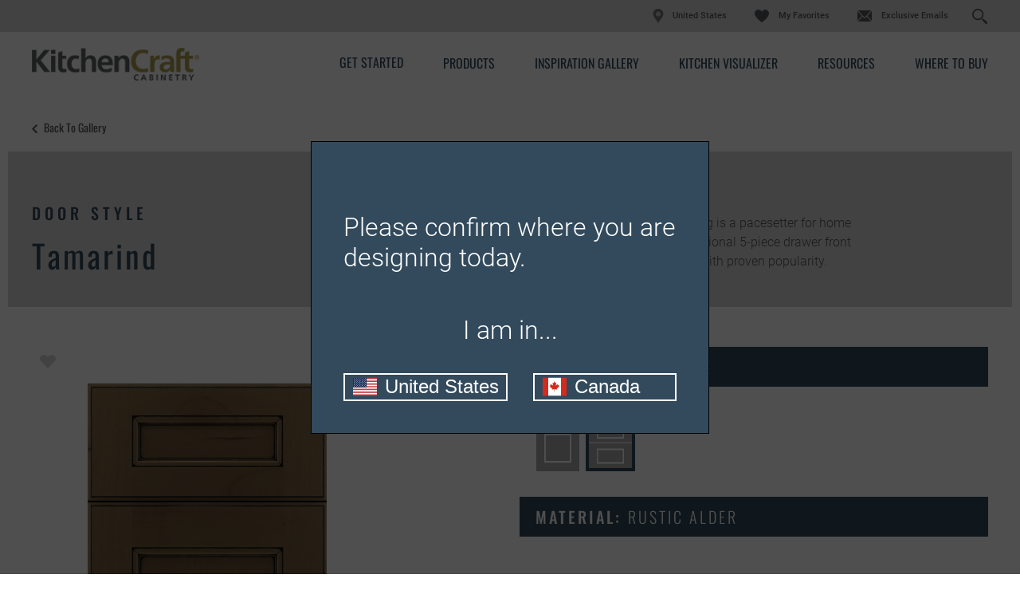

--- FILE ---
content_type: text/html; charset=utf-8
request_url: https://www.kitchencraft.com/products/tamarind?prod=%7B6E4F62AC-DAA5-42EF-8C3B-FB9C04AAA600%7D
body_size: 17258
content:


<!doctype html>
<!--[if lt IE 7 ]> <html class="no-js ie6" lang="en"> <![endif]-->
<!--[if IE 7 ]>    <html class="no-js ie7" lang="en"> <![endif]-->
<!--[if IE 8 ]>    <html class="no-js ie8" lang="en"> <![endif]-->
<!--[if IE 9 ]>    <html class="no-js ie9" lang="en"> <![endif]-->
<!--[if (gte IE 10)|!(IE)]><!--> 
<html class="no-js" lang="en"> 
<!--<![endif]-->    
	<head>
        
<!-- OneTrust Cookies Consent Notice start  -->

<script type="text/javascript" src="https://cdn.cookielaw.org/consent/23a1a7ba-534c-4354-b9b9-92bb3c74b7ef/OtAutoBlock.js"></script>

<script src="https://cdn.cookielaw.org/scripttemplates/otSDKStub.js" type="text/javascript" charset="UTF-8" data-domain-script="23a1a7ba-534c-4354-b9b9-92bb3c74b7ef" ></script>

<script type="text/javascript">

function OptanonWrapper() { }

</script>

<!-- OneTrust Cookies Consent Notice end  -->
     

        
            <script>(function(w,d,s,l,i){w[l]=w[l]||[];w[l].push({'gtm.start':new Date().getTime(),event:'gtm.js'});var f=d.getElementsByTagName(s)[0],j=d.createElement(s),dl=l!='dataLayer'?'&l='+l:'';j.async=true;j.src=
            'https://www.googletagmanager.com/gtm.js?id='+i+dl;f.parentNode.insertBefore(j,f);
            })(window,document,'script','dataLayer','GTM-G37V');</script>

            <!-- Google Tag Manager -->
            <script>(function (w, d, s, l, i) {
                    w[l] = w[l] || []; w[l].push({
                        'gtm.start':
                            new Date().getTime(), event: 'gtm.js'
                    }); var f = d.getElementsByTagName(s)[0],
                        j = d.createElement(s), dl = l != 'dataLayer' ? '&l=' + l : ''; j.async = true; j.src =
                            'https://www.googletagmanager.com/gtm.js?id=' + i + dl; f.parentNode.insertBefore(j, f);
                    })(window, document, 'script', 'dataLayer', 'GTM-2TKH');</script>
            <!-- End Google Tag Manager -->
        
<meta name="description" content="Tamarind shaker style cabinet door has an optional 5-piece drawer front to add mile-high style to a profile with proven popularity.">
<meta name="keywords" content="">
<meta id="navigationtitle" name="navigationtitle" content="Tamarind" />

<link rel="canonical"  href= "https://www.kitchencraft.com/products/tamarind" />

       
        
<meta charset="UTF-8" />
<meta http-equiv="X-UA-Compatible" content="IE=edge,chrome=1" />
<meta name="viewport" content="width=device-width, initial-scale=1.0">

<meta name="msapplication-tap-highlight" content="no" />
<meta id="Head1__ogImage" property="og:image" Content="https://www.kitchencraft.com/file/media/kitchencraft/products/door_styles/tamarind/tamarind_rusticalder_frappe_blackglaze_5pc.jpg"></meta>
<meta id="Head1__ogUrl" property="og:url" Content="https://www.kitchencraft.com/products/tamarind?prod=%7B6E4F62AC-DAA5-42EF-8C3B-FB9C04AAA600%7D"></meta>
<meta id="Head1__ogTitle" property="og:title" Content="Tamarind Shaker Cabinet Door - Kitchen Craft"></meta>
<meta id="Head1__ogDescription" property="og:description" Content="Tamarind shaker style cabinet door has an optional 5-piece drawer front to add mile-high style to a profile with proven popularity."></meta>

<title>
    Tamarind Shaker Cabinet Door - Kitchen Craft
</title>


<link href="https://plus.google.com/117805325169964433833" rel="publisher" />




<link rel="apple-touch-icon-precomposed" href="/file/media/kitchencraft/brand/apple_touch_icon.jpg">
<link rel="shortcut icon" href="/file/media/kitchencraft/brand/favicon.ico" />

<link rel="stylesheet" type="text/css" href="/Styles/rwd/combined_9501A2535207CD04299B6877147D10FF.css" />

<link rel="stylesheet" type="text/css" media="screen and (min-width: 768px)" href="/Styles/rwd/medium_4EBD96D0FB447B86A7119DA91F2600B7.css" />
<link rel="stylesheet" type="text/css" media="screen and (min-width: 1000px)" href="/Styles/rwd/large_958B0CF5395F13C1935507C6EB107B41.css" />
<link rel="stylesheet" type="text/css" media="screen and (min-width: 1300px)" href="/Styles/rwd/huge_8B7F89F3AAF49542586D80A895480A13.css" />
<!--[if lte IE 8]>
    <link rel="stylesheet" type="text/css" href="/Styles/rwd/phase2/medium.css" />
    <link rel="stylesheet" type="text/css" href="/Styles/rwd/phase2/large.css" />
    <link rel="stylesheet" type="text/css" href="/Styles/rwd/phase2/huge.css" />
<![endif]-->
 <link rel="stylesheet" type="text/css" href="/kitchencraft/Styles/screen_355EEBCD15DE6D5E9403BA3286340D18.css" />
<link rel="stylesheet" type="text/css" media="screen and (min-width: 768px)" href="/kitchencraft/Styles/medium_C65C2979876BCD5D5CFF627C74E39A9D.css" />
<link rel="stylesheet" type="text/css" media="screen and (min-width: 1000px)" href="/kitchencraft/Styles/large_26B546DAB31B95B80519B44D49DEEC3F.css" />
<link rel="stylesheet" type="text/css" media="screen and (min-width: 1300px)" href="/kitchencraft/Styles/huge_F4B17853EF99C9FC1C982715D662A9A9.css" />

<!--[if lte IE 8]>
    <link rel="stylesheet" type="text/css" href="/kitchencraft/styles/phase2/medium.css" />
    <link rel="stylesheet" type="text/css" href="/kitchencraft/styles/phase2/large.css" />
    <link rel="stylesheet" type="text/css" href="/kitchencraft/styles/phase2/huge.css" />
<![endif]-->

<link rel="stylesheet" type="text/css" media="print" href="/Styles/rwd/print_A9DD44A82DCD29638A198A53B953B471.css" />


<link rel="stylesheet" type="text/css" href="/Styles/rwd/img_style_fix_9F193CC7B0A964F0CE7B0E2722CAEBEE.css" />
<style type="text/css">
    
</style>


<!--moved following scripts in JS includes file-->
<!--script type="text/javascript" src="/scripts/libs/modernizr-2.0.6.min.js"></script-->


<script>
    window.dataLayer = window.dataLayer || [];
    dataLayer.push({'Style': 'Tamarind', 'Shape' : '5 piece', 'Wood' : 'Rustic Alder', 'Finish' : 'Frappe Black Glaze'});

    dataLayer.push({
        'pageInformation': {
            'page_type': 'undefined',
            'page_category': 'undefined',
            'page_subcategory': 'undefined',
        },
        'siteInformation': {
            'brand': 'Kitchen Craft',
            'brand_type': 'undefined',
            'target_audience': 'undefined'
        }
    });

</script>

<meta name="msvalidate.01" content="ECFA11226DC378E3DC186E59074FF459" />
         
         

        <meta name="referrer" content="no-referrer-when-downgrade" />

	</head>
	<body  class="product_detail"  data-controller="product_detail"  data-ui-controller="ContentShifter">
         
          
            <noscript><iframe src="https://www.googletagmanager.com/ns.html?id=GTM-G37V" height="0" width="0" style="display:none;visibility:hidden"></iframe></noscript>
        
<!-- Google Tag Manager (noscript)GGTK -->
<noscript><iframe src="https://www.googletagmanager.com/ns.html?id=GTM-2TKH"
height="0" width="0" style="display:none;visibility:hidden"></iframe></noscript>
<!-- End Google Tag Manager (noscript) -->

        
                
		<div id="container" class="kc_refresh container clearfix">
			
				<header id="header" class="site-header container_24 clearfix">
					

<link rel="stylesheet" type="text/css" href="/cookieconsent/cookieconsent.min.css" />

<div id="header_0_ctl00_LocationOverlayBlock">
	
    <dialog id="locationDialog" closedby="none" >
  <p class="location-heading">Please confirm where you are designing today.</p>
  <p class="location-p">
   I am in...
  </p>
  <div class="location-action">
    <button class="location-us" id="locationUSButton" data-url="https://www.kitchencraft.com/">
        <img src="/file/media/kitchencraft/icons/us.svg" />
        <span>United States</span>
    </button>
    <button class="location-ca" id="locationCAButton" data-url="https://www.kitchencraft.ca/">
        <img src="/file/media/kitchencraft/icons/ca.svg" />
        <span>Canada</span>
    </button>
  </div>
</dialog>


</div>



<div class=" KCHeader">
    <div class="row1">
        <div class="Header-Table-Container">
            <table class="ht1">
                <tr class="ht1r1">
                    <td>
                        <nav class="masthead_interface_utility">
                            <a href="https://www.masterbrandcabinets.com/" class="masterbrandlogo" target="_blank""></a>

                            
                                    <ul class="utlNav-decora utilNav">
                                   
                                        <li class="utilNav_location"><img src="/Kitchencraft/images/location.svg" /><span>United States</span></li> 
                                        
                                    <li id="header_0_Decora_rptUtilityLinks_listItem_0" class="favorites">
                                        <a href="/favorites">
                                            My Favorites
                                        </a>
                                    </li>

                                
                                    <li id="header_0_Decora_rptUtilityLinks_listItem_1" class="email">
                                        <a href="https://www.kitchencraft.com/exclusive-email">
                                            Exclusive Emails
                                        </a>
                                    </li>

                                
                                    <li class="sm-search searchForm_input d-flex">
                                        <input type="text" class="search" placeholder="Search..." id="search" aria-label="Search">
                                        <input type="button" id="search-submit" aria-label="Search Button"/>
                                    </li>
                                    </ul>
                                

                            
                            <div class="search-icon"></div>
                        </nav>
                    </td>
                </tr>
            </table>
        </div>
    </div>
    <div class="row2">
        <div class="Header-Table-Container">
            <table class="ht2">
                <tr class="ht2r1">
                    <td class="ht2r1rd1 logo">
                        <div class="masthead_logo">
                            <a href="/">
                                <img src="/file/media/kitchencraft/theme/logo.png" alt="Kitchen Craft" />
                            </a>
                        </div>
                    </td>

                    <td class="ht2r1d2 Nav-bar">
                        
                     <div class="masthead_interface_search">
                        <div
                            class="searchToggle"
                            data-ui-controller="Toggle"
                            data-is-toggle-open-class="searchToggle-isOpen"
                            data-active-breakpoints="screen small medium"
                            data-toggle-maintain-state="true"
                            data-toggle-document-close="true"
                            data-toggle-close-others="true">
                                <span class="searchToggle_trigger js-toggle_trigger"></span>
                                <div id="header_0_B_divsearch" class="searchToggle_panel js-toggle_panel">
                                    <div id="header_0_B_pnlSearch" class="searchForm">
                                        <div>
                                            <button type="button" id="B_btn1Search"><span></span></button>
                                        </div>
                                        <div class="searchForm_input" data-ui-controller="InputClear">
                                            <a href="#" class="searchForm_input_clear js-inputClear_clearBtn">clear search field</a>
                                            <input type="text" class="js-inputClear_input" placeholder="Search" id="A_tbSearch" />
                                        </div>
                                    </div>
                                </div>
                            </div>
                        </div>
                        
                     <nav class="masthead_interface_nav">
                            <div class="navToggle" data-ui-controller="Toggle" data-is-toggle-open-class="navToggle-isOpen" data-active-breakpoints="screen small medium" data-toggle-maintain-state="true" data-toggle-document-close="true" data-toggle-close-others="true">
                                <span class="navToggle_trigger js-toggle_trigger"></span>
                                <div class="navToggle_panel js-toggle_panel">
                                    
                                            <ul class="mainNav">
                                        
                                            <li class='get-started'>
                                                <a href="/get-started">Get Started</a>
                                                
                                            </li>
                                        
                                            <li class='products'>
                                                <a href="/products">Products</a>
                                                
                                                        <ul class="subNav">
                                                    
                                                        <li class='door-styles'>
                                                            <a href="/products">Door Styles</a>
                                                        </li>
                                                    
                                                        <li class='finishes-and-colors'>
                                                            <a href="/products/finishes">Finishes & Colors</a>
                                                        </li>
                                                    
                                                        <li class='embellishments'>
                                                            <a href="/products/embellishments">Embellishments</a>
                                                        </li>
                                                    
                                                        <li class='organization'>
                                                            <a href="/products/cabinet-interiors">Cabinet Interiors</a>
                                                        </li>
                                                    
                                                        <li class='hardware'>
                                                            <a href="/products/hardware">Hardware</a>
                                                        </li>
                                                    
                                                        <li class='mullion-and-glass-doors'>
                                                            <a href="/products/mullion-doors-and-inserts">Mullion Doors & Inserts</a>
                                                        </li>
                                                    
                                                        </ul>
                                                    
                                            </li>
                                        
                                            <li class='inspiration-gallery'>
                                                <a href="/inspiration-gallery">Inspiration Gallery</a>
                                                
                                            </li>
                                        
                                            <li class='kitchen-visualizer'>
                                                <a href="https://www.kitchencraft.com/kitchenvisualizer/">Kitchen Visualizer</a>
                                                
                                            </li>
                                        
                                            <li class='support'>
                                                <a href="/cabinet-resources">Resources</a>
                                                
                                                        <ul class="subNav">
                                                    
                                                        <li class='video-library'>
                                                            <a href="/cabinet-resources/video-library">Video Library</a>
                                                        </li>
                                                    
                                                        <li class='faqs'>
                                                            <a href="/cabinet-resources/cabinet-faqs">FAQs</a>
                                                        </li>
                                                    
                                                        <li class='literature-downloads'>
                                                            <a href="/cabinet-resources/cabinet-literature-downloads">Literature Downloads</a>
                                                        </li>
                                                    
                                                        </ul>
                                                    
                                            </li>
                                        
                                            <li class='dealer-locator'>
                                                <a href="/dealer-locator">Where to Buy</a>
                                                
                                            </li>
                                        
                                            </ul>
                                        
                                    
                                            <ul class="mainNav mainNav1">
                                        
                                            <li class='favorites'>
                                                <a href="/favorites">My Favorites</a>
                                            </li>
                                        
                                            <li class='email'>
                                                <a href="https://www.kitchencraft.com/exclusive-email">Exclusive Emails</a>
                                            </li>
                                        
                                            </ul>
                                        
                                    
                                </div>
                            </div>
                        </nav>
                    </td>
                </tr>
            </table>
        </div>
    </div>
</div>

			
				</header>
               
				<div id="main" class="main constrain constrain-featured" role="main">
					
					


<article class="container_24 clearfix">
    <header class="header">
        
        <div class="subMast_nav">
            <a href="/products"> Back to Gallery </a>
        </div>
        <div id="details" class="clearfix">
            <div class="column-1">
                <h2>Door Style</h2>
                <h1>
                    <span id="content_0_lblDoorStyleH2">Tamarind</span>
                </h1>
            </div>
            <div class="column-2">
                <p>Simple shaker cabinet door styling is a pacesetter for home improvement projects,&nbsp;and an optional 5-piece drawer front adds mile-high style to a profile with proven popularity.</p>
            </div>
        </div>
    </header>
    <section id="content" class="main-content clearfix">
        <div id="configuration" class="clearfix" data-responsive="true" data-doorstyle="Tamarind" data-guid="6e4f62ac-daa5-42ef-8c3b-fb9c04aaa600"
            data-webservicebase="" data-activate-all-wood-type-swatches="false" data-site="kitchencraft">
            <div class="column-1">
                <div class="socialBar socialBar-insetMobile socialBar-constant">
                    <div class="socialBar_fav">
                        <a href="#" class="fav fav-multiple" data-ui-controller="Favorite" data-iframe-src="https://www.masterbrandcabinets.com/components/favorites/rwd/iframe-fav.html?theme=kitchencraft&amp;type=d" data-fav-type="door" data-fav-id="{6E4F62AC-DAA5-42EF-8C3B-FB9C04AAA600}">
                            
                        </a>
                    </div>
                    
                    
                    
                    <div class="product-detail-share">
                        <a class="a2a_dd share-anc-link" href="https://www.addtoany.com/share">
                            <i class="icon share"></i>
                            <span class="shareLink">Share</span>
                        </a>
                
<script>
    var a2a_config = a2a_config || {};
    a2a_config.onclick = 1;
    a2a_config.prioritize = ['facebook', 'twitter', 'google_gmail', 'pinterest',];
    a2a_config.num_services = 4;
</script>
<script async src="https://static.addtoany.com/menu/page.js"></script>

                    </div>
                </div>
                <!-- end socialBar -->
                
                <div class="productWrap-outer clearfix">
                    <div class="wrap">
                        
                        <div class="full-screen" type="button">

                            <img id="content_0_imgProductDetail" class="product-image js-shareImg" src="/file/media/kitchencraft/products/door_styles/tamarind/tamarind_rusticalder_frappe_blackglaze_5pc.jpg" alt="Tamarind_RusticAlder_Frappe_BlackGlaze_5pc" />
                            <img src="/Styles/rwd/img/zoom_icon_360.png" alt="zoom" class="zoom-icon" />
                        </div>
                    </div>
                    <div class="selected-attrs util_visibility-mobile" data-shiftable-set="selected-attrs" align="center">
                        <div class="attr" data-shiftable-content="selected-attrs">
                            <strong>Shape</strong>
                            <span id="content_0_lblDoorShapeImage" class="door-shape-val">5 piece</span>
                        </div>
                        <div class="attr" data-shiftable-content="selected-attrs">
                            
                            <strong>Material </strong>
                            <span id="content_0_lblWoodTypeImage" class="wood-type-val">Rustic Alder</span>
                        </div>
                        <div class="attr finish-selected-option" data-shiftable-content="selected-attrs">
                            
                            <strong>Finish/Color </strong>
                            <span id="content_0_lblFinishTypeImage" class="finish-type-val">Frappe Black Glaze</span>
                        </div>
                        
                    </div>
                </div>
                <div class="selected-attrs util_visibility-tabletAndUp" data-shiftable-set="selected-attrs" align="center">
                </div>
                
                <a href="#" data-fav-inactive-text="Add this Combination to my Favorites" data-fav-active-text="Already Saved To My Favorites"
                    data-ui-controller="Favorite" data-iframe-src="https://www.masterbrandcabinets.com/components/favorites/rwd/iframe-fav.html?theme=kitchencraft&amp;type=d" data-fav-type="door" data-fav-id="{6E4F62AC-DAA5-42EF-8C3B-FB9C04AAA600}" class="save fav-multiple">
                    Add this Combination to my Favorites
                </a>
                
                
                <div class="disclaimer">
                    <p>Product photography and illustrations have been reproduced as accurately as print and web technologies permit. To ensure highest satisfaction, we suggest you view an actual sample from your dealer for best color, wood grain and finish representation.</p>
                    
                </div>
            </div>
            <div class="column-2">
                <section class="filters">
                    <header class="header">
                        <span class="trigger"><a class="" href="#" title="close">close</a></span>
                        <h4>
                            
                            Door Shape:
                            <span id="content_0_lblDoorShapeGroupName" class="door-shape-val">5 piece</span>

                        </h4>
                    </header>
                    <div class="content">
                        <div class="option" data-optname="Door Shape" data-reset="true">
                            <p>
                                
                            </p>
                            <p>
                                
                            </p>
                            <div class="types">
                                
                                        <a id="content_0_rptDoorShape_hlDoorShape_0" title="Square" href="#" data-key="Square" class="" href="../Sublayouts/WebStrategy/RWD/Pages/#"><img id="content_0_rptDoorShape_imgDoorShape_0" src="/file/media/kitchencraft/products/door_shape_icons/new/square.png" alt="Square" style="height:36px;width:36px;" />
                                            <span>Item Selected</span>
                                        </a>
                                    
                                        <a id="content_0_rptDoorShape_hlDoorShape_1" title="5 piece" href="#" data-key="5 piece" class="selected" href="../Sublayouts/WebStrategy/RWD/Pages/#"><img id="content_0_rptDoorShape_imgDoorShape_1" src="/file/media/kitchencraft/products/door_shape_icons/new/5piece.png" alt="5-Piece" style="height:36px;width:36px;" />
                                            <span>Item Selected</span>
                                        </a>
                                    
                            </div>
                        </div>
                        
                    </div>
                </section>

                

                <section class="filters">
                    <header class="header">
                        <span class="trigger"><a class="" href="#" title="close">close</a></span>
                        <h4>
                            Material:
                            <span id="content_0_lblWoodTypeName" class="wood-type-val">Rustic Alder</span>
                        </h4>
                    </header>
                    <nav class="content">
                        <div class="option" data-optname="Wood Type" data-reset="true">
                            <p>
                                <p>This door style is available in these material. Find out how to <a href="/get-started/design-your-room/choosing-a-material">choose a material</a> that is best for your needs.</p>
                            </p>
                            <div class="types">
                                
                                        <a id="content_0_rptWoodTypes_hlWoodType_0" title="Cherry" href="#" data-key="Cherry" data-doorshapes="5 piece,Square" href="../Sublayouts/WebStrategy/RWD/Pages/#"><img id="content_0_rptWoodTypes_imgWoodType_0" src="/file/media/kitchencraft/products/swatch_thumbnails/cherry.jpg" alt="Cherry" style="height:36px;width:36px;" />
                                            <span>Item Selected</span>
                                        </a>
                                    
                                        <a id="content_0_rptWoodTypes_hlWoodType_1" title="Maple" href="#" data-key="Maple" data-doorshapes="5 piece,Square" href="../Sublayouts/WebStrategy/RWD/Pages/#"><img id="content_0_rptWoodTypes_imgWoodType_1" src="/file/media/kitchencraft/products/swatch_thumbnails/maple.jpg" alt="Maple" style="height:36px;width:36px;" />
                                            <span>Item Selected</span>
                                        </a>
                                    
                                        <a id="content_0_rptWoodTypes_hlWoodType_2" title="Oak" href="#" data-key="Oak" data-doorshapes="5 piece,Square" href="../Sublayouts/WebStrategy/RWD/Pages/#"><img id="content_0_rptWoodTypes_imgWoodType_2" src="/file/media/kitchencraft/products/swatch_thumbnails/oak.jpg" alt="Oak" style="height:36px;width:36px;" />
                                            <span>Item Selected</span>
                                        </a>
                                    
                                        <a id="content_0_rptWoodTypes_hlWoodType_3" title="Rift Oak" href="#" data-key="Rift Oak" data-doorshapes="5 piece,Square" href="../Sublayouts/WebStrategy/RWD/Pages/#"><img id="content_0_rptWoodTypes_imgWoodType_3" src="/file/media/kitchencraft/products/swatch_thumbnails/riftoak.jpg" alt="Rift Oak" style="height:36px;width:36px;" />
                                            <span>Item Selected</span>
                                        </a>
                                    
                                        <a id="content_0_rptWoodTypes_hlWoodType_4" title="Rustic Alder" href="#" data-key="Rustic Alder" data-doorshapes="5 piece,Square" class="selected" href="../Sublayouts/WebStrategy/RWD/Pages/#"><img id="content_0_rptWoodTypes_imgWoodType_4" src="/file/media/kitchencraft/products/swatch_thumbnails/alder.jpg" alt="Rustic Alder" style="height:36px;width:36px;" />
                                            <span>Item Selected</span>
                                        </a>
                                    
                            </div>
                        </div>
                    </nav>
                </section>
                <section class="filters">
                    <header class="header">
                        <span class="trigger"><a class="" href="#" title="close">close</a></span>
                        <h4>
                            Finish/Color:
                            
                                <span>
                                    <span id="content_0_lblFinishName" class="finish-type-val">Frappe Black Glaze</span></span>
                            
                        </h4>
                    </header>
                    <section class="content">
                        <div class="option full-bleed">

                            <p>
                                The wood you choose will determine which finishes/colors are available. View our full offering of&nbsp;<a href="/products/finishes">cabinet finishes, colors &amp; glazes</a> by material.
                            </p>
                            
                            <nav class="tabWrapper tabWrapper-aside swatchTabs" data-ui-controller="Tabs">
                                <ul class="tabWrapper_nav">
                                    
                                    <li class="js-tabs_trigger tabWrapper_nav_item-isActive">
                                        <a href="#">Finish (<span>29</span>)</a>
                                    </li>
                                    
                                    <li class="js-tabs_trigger">
                                        <a href="#">Color (<span>0</span>)</a>
                                    </li>
                                    
                                </ul>
                                <ul class="tabWrapper_list">
                                    
                                    <li class="js-tabs_panel">
                                        <div class="tab-content" data-optname="Finish Type" id="" data-noneavailable="Finish options are&nbsp;not available on the selected material.">
                                            <div class="cycler cycler-standard cycler-boxed">
                                                <div class="cycler_viewport js-cycler_viewport">
                                                    <ul class="cycler_viewport_slides js-cycler_viewport_slides">
                                                        <li>
                                                            <div class="overflow-container">
                                                                <div class="types">
                                                                    
                                                                    
                                                                    <a onclick="changeVRlink('/file/media/kitchencraft/products/swatch_thumbnails/maple.jpg');" data-key="Natural" title="Natural" href="#" class="">
                                                                        <img src="/file/media/kitchencraft/products/swatch_thumbnails/maple.jpg" alt="Natural" style="height: 36px; width: 36px; border-width: 0px;">
                                                                    </a>
                                                                    
                                                                    
                                                                    <a onclick="changeVRlink('/file/media/kitchencraft/products/swatch_thumbnails/contemfdrwd4.jpg');" data-key="Driftwood" title="Driftwood" href="#" class=" remove">
                                                                        <img src="/file/media/kitchencraft/products/swatch_thumbnails/contemfdrwd4.jpg" alt="Driftwood" style="height: 36px; width: 36px; border-width: 0px;">
                                                                    </a>
                                                                    
                                                                    
                                                                    <a onclick="changeVRlink('/file/media/kitchencraft/products/swatch_thumbnails/kcthermowdgtlcf.jpg');" data-key="Talc" title="Talc" href="#" class=" remove">
                                                                        <img src="/file/media/kitchencraft/products/swatch_thumbnails/kcthermowdgtlcf.jpg" alt="Talc" style="height: 36px; width: 36px; border-width: 0px;">
                                                                    </a>
                                                                    
                                                                    
                                                                    <a onclick="changeVRlink('/file/media/kitchencraft/products/swatch_thumbnails/contemfpied2.jpg');" data-key="Pier" title="Pier" href="#" class=" remove">
                                                                        <img src="/file/media/kitchencraft/products/swatch_thumbnails/contemfpied2.jpg" alt="Pier" style="height: 36px; width: 36px; border-width: 0px;">
                                                                    </a>
                                                                    
                                                                    
                                                                    <a onclick="changeVRlink('/file/media/kitchencraft/products/swatch_thumbnails/600x600/bravadoonmaple.jpg');" data-key="Bravado" title="Bravado" href="#" class=" remove">
                                                                        <img src="/file/media/kitchencraft/products/swatch_thumbnails/600x600/bravadoonmaple.jpg" alt="Bravado" style="height: 36px; width: 36px; border-width: 0px;">
                                                                    </a>
                                                                    
                                                                    
                                                                    <a onclick="changeVRlink('/file/media/kitchencraft/products/swatch_thumbnails/600x600/sesameonmaple.jpg');" data-key="Sesame" title="Sesame" href="#" class=" remove">
                                                                        <img src="/file/media/kitchencraft/products/swatch_thumbnails/600x600/sesameonmaple.jpg" alt="Sesame" style="height: 36px; width: 36px; border-width: 0px;">
                                                                    </a>
                                                                    
                                                                    
                                                                    <a onclick="changeVRlink('/file/media/kitchencraft/products/swatch_thumbnails/kcthermowdgsltf.jpg');" data-key="Silt" title="Silt" href="#" class=" remove">
                                                                        <img src="/file/media/kitchencraft/products/swatch_thumbnails/kcthermowdgsltf.jpg" alt="Silt" style="height: 36px; width: 36px; border-width: 0px;">
                                                                    </a>
                                                                    
                                                                    
                                                                    <a onclick="changeVRlink('/file/media/kitchencraft/products/swatch_thumbnails/contemfbrnd4.jpg');" data-key="Barchan" title="Barchan" href="#" class=" remove">
                                                                        <img src="/file/media/kitchencraft/products/swatch_thumbnails/contemfbrnd4.jpg" alt="Barchan" style="height: 36px; width: 36px; border-width: 0px;">
                                                                    </a>
                                                                    
                                                                    
                                                                    <a onclick="changeVRlink('/file/media/kitchencraft/products/swatch_thumbnails/freya-melamine.jpg');" data-key="Freya" title="Freya" href="#" class=" remove">
                                                                        <img src="/file/media/kitchencraft/products/swatch_thumbnails/freya-melamine.jpg" alt="Freya" style="height: 36px; width: 36px; border-width: 0px;">
                                                                    </a>
                                                                    
                                                                    
                                                                    <a onclick="changeVRlink('/file/media/kitchencraft/products/swatch_thumbnails/napa-melamine.jpg');" data-key="Napa" title="Napa" href="#" class=" remove">
                                                                        <img src="/file/media/kitchencraft/products/swatch_thumbnails/napa-melamine.jpg" alt="Napa" style="height: 36px; width: 36px; border-width: 0px;">
                                                                    </a>
                                                                    
                                                                    
                                                                    <a onclick="changeVRlink('/file/media/kitchencraft/products/swatch_thumbnails/new_glaze_swatches/kcglazechelsemntmof2.jpg');" data-key="Natural Mocha Glaze" title="Natural Mocha Glaze" href="#" class="">
                                                                        <img src="/file/media/kitchencraft/products/swatch_thumbnails/new_glaze_swatches/kcglazechelsemntmof2.jpg" alt="Natural Mocha Glaze" style="height: 36px; width: 36px; border-width: 0px;">
                                                                    </a>
                                                                    
                                                                    
                                                                    <a onclick="changeVRlink('/file/media/kitchencraft/products/swatch_thumbnails/600x600/hazelnutonmaple.jpg');" data-key="Hazelnut" title="Hazelnut" href="#" class=" remove">
                                                                        <img src="/file/media/kitchencraft/products/swatch_thumbnails/600x600/hazelnutonmaple.jpg" alt="Hazelnut" style="height: 36px; width: 36px; border-width: 0px;">
                                                                    </a>
                                                                    
                                                                    
                                                                    <a onclick="changeVRlink('/file/media/kitchencraft/products/swatch_thumbnails/serendipity-melamine.jpg');" data-key="Serendipity" title="Serendipity" href="#" class=" remove">
                                                                        <img src="/file/media/kitchencraft/products/swatch_thumbnails/serendipity-melamine.jpg" alt="Serendipity" style="height: 36px; width: 36px; border-width: 0px;">
                                                                    </a>
                                                                    
                                                                    
                                                                    <a onclick="changeVRlink('/file/media/kitchencraft/products/swatch_thumbnails/kcraftmts.jpg');" data-key="Tuscan" title="Tuscan" href="#" class="">
                                                                        <img src="/file/media/kitchencraft/products/swatch_thumbnails/kcraftmts.jpg" alt="Tuscan" style="height: 36px; width: 36px; border-width: 0px;">
                                                                    </a>
                                                                    
                                                                    
                                                                    <a onclick="changeVRlink('/file/media/kitchencraft/products/swatch_thumbnails/kcraftmtf.jpg');" data-key="Toffee" title="Toffee" href="#" class="">
                                                                        <img src="/file/media/kitchencraft/products/swatch_thumbnails/kcraftmtf.jpg" alt="Toffee" style="height: 36px; width: 36px; border-width: 0px;">
                                                                    </a>
                                                                    
                                                                    
                                                                    <a onclick="changeVRlink('/file/media/kitchencraft/products/swatch_thumbnails/new_glaze_swatches/kcglazechelsemtsmof.jpg');" data-key="Tuscan Mocha Glaze" title="Tuscan Mocha Glaze" href="#" class="">
                                                                        <img src="/file/media/kitchencraft/products/swatch_thumbnails/new_glaze_swatches/kcglazechelsemtsmof.jpg" alt="Tuscan Mocha Glaze" style="height: 36px; width: 36px; border-width: 0px;">
                                                                    </a>
                                                                    
                                                                    
                                                                    <a onclick="changeVRlink('/file/media/kitchencraft/products/swatch_thumbnails/new_glaze_swatches/kcglazechelsemtsbkf.jpg');" data-key="Tuscan Black Glaze" title="Tuscan Black Glaze" href="#" class="">
                                                                        <img src="/file/media/kitchencraft/products/swatch_thumbnails/new_glaze_swatches/kcglazechelsemtsbkf.jpg" alt="Tuscan Black Glaze" style="height: 36px; width: 36px; border-width: 0px;">
                                                                    </a>
                                                                    
                                                                    
                                                                    <a onclick="changeVRlink('/file/media/kitchencraft/products/swatch_thumbnails/maple_blackglaze_cortado_finishswatch.jpg');" data-key="Cortado Black Glaze" title="Cortado Black Glaze" href="#" class="">
                                                                        <img src="/file/media/kitchencraft/products/swatch_thumbnails/maple_blackglaze_cortado_finishswatch.jpg" alt="Cortado Black Glaze" style="height: 36px; width: 36px; border-width: 0px;">
                                                                    </a>
                                                                    
                                                                    
                                                                    <a onclick="changeVRlink('/file/media/kitchencraft/products/swatch_thumbnails/maple_mochaglaze_cortado_finishswatch.jpg');" data-key="Cortado Mocha Glaze" title="Cortado Mocha Glaze" href="#" class="">
                                                                        <img src="/file/media/kitchencraft/products/swatch_thumbnails/maple_mochaglaze_cortado_finishswatch.jpg" alt="Cortado Mocha Glaze" style="height: 36px; width: 36px; border-width: 0px;">
                                                                    </a>
                                                                    
                                                                    
                                                                    <a onclick="changeVRlink('/file/media/kitchencraft/products/swatch_thumbnails/600x600/artisticwhiteblackglazeonmaple.jpg');" data-key="Artistic White Black Glaze" title="Artistic White Black Glaze" href="#" class=" remove">
                                                                        <img src="/file/media/kitchencraft/products/swatch_thumbnails/600x600/artisticwhiteblackglazeonmaple.jpg" alt="Artistic White Black Glaze" style="height: 36px; width: 36px; border-width: 0px;">
                                                                    </a>
                                                                    
                                                                    
                                                                    <a onclick="changeVRlink('/file/media/kitchencraft/products/swatch_thumbnails/600x600/artisticwhitemochaglazeonmaple.jpg');" data-key="Artistic White Mocha Glaze" title="Artistic White Mocha Glaze" href="#" class=" remove">
                                                                        <img src="/file/media/kitchencraft/products/swatch_thumbnails/600x600/artisticwhitemochaglazeonmaple.jpg" alt="Artistic White Mocha Glaze" style="height: 36px; width: 36px; border-width: 0px;">
                                                                    </a>
                                                                    
                                                                    
                                                                    <a onclick="changeVRlink('/file/media/kitchencraft/products/swatch_thumbnails/600x600/artisticwhitepewterglazeonmaple.jpg');" data-key="Artistic White Pewter Glaze" title="Artistic White Pewter Glaze" href="#" class=" remove">
                                                                        <img src="/file/media/kitchencraft/products/swatch_thumbnails/600x600/artisticwhitepewterglazeonmaple.jpg" alt="Artistic White Pewter Glaze" style="height: 36px; width: 36px; border-width: 0px;">
                                                                    </a>
                                                                    
                                                                    
                                                                    <a onclick="changeVRlink('/file/media/kitchencraft/products/swatch_thumbnails/600x600/artisticwhitesmokeglazeonmaple.jpg');" data-key="Artistic White Smoke Glaze" title="Artistic White Smoke Glaze" href="#" class=" remove">
                                                                        <img src="/file/media/kitchencraft/products/swatch_thumbnails/600x600/artisticwhitesmokeglazeonmaple.jpg" alt="Artistic White Smoke Glaze" style="height: 36px; width: 36px; border-width: 0px;">
                                                                    </a>
                                                                    
                                                                    
                                                                    <a onclick="changeVRlink('/file/media/kitchencraft/products/swatch_thumbnails/kcraftcsi.jpg');" data-key="Sienna" title="Sienna" href="#" class="">
                                                                        <img src="/file/media/kitchencraft/products/swatch_thumbnails/kcraftcsi.jpg" alt="Sienna" style="height: 36px; width: 36px; border-width: 0px;">
                                                                    </a>
                                                                    
                                                                    
                                                                    <a onclick="changeVRlink('/file/media/kitchencraft/products/swatch_thumbnails/new_glaze_swatches/kcglazechelsemsimod2.jpg');" data-key="Sienna Mocha Glaze" title="Sienna Mocha Glaze" href="#" class="">
                                                                        <img src="/file/media/kitchencraft/products/swatch_thumbnails/new_glaze_swatches/kcglazechelsemsimod2.jpg" alt="Sienna Mocha Glaze" style="height: 36px; width: 36px; border-width: 0px;">
                                                                    </a>
                                                                    
                                                                    
                                                                    <a onclick="changeVRlink('/file/media/kitchencraft/products/swatch_thumbnails/new_glaze_swatches/kcglazechelsemsibkd2.jpg');" data-key="Sienna Black Glaze" title="Sienna Black Glaze" href="#" class="">
                                                                        <img src="/file/media/kitchencraft/products/swatch_thumbnails/new_glaze_swatches/kcglazechelsemsibkd2.jpg" alt="Sienna Black Glaze" style="height: 36px; width: 36px; border-width: 0px;">
                                                                    </a>
                                                                    
                                                                    
                                                                    <a onclick="changeVRlink('/file/media/kitchencraft/products/swatch_thumbnails/600x600/maple_frappe_finish.jpg');" data-key="Frappe" title="Frappe" href="#" class="">
                                                                        <img src="/file/media/kitchencraft/products/swatch_thumbnails/600x600/maple_frappe_finish.jpg" alt="Frappe" style="height: 36px; width: 36px; border-width: 0px;">
                                                                    </a>
                                                                    
                                                                    
                                                                    <a onclick="changeVRlink('/file/media/kitchencraft/products/swatch_thumbnails/600x600/maple_frappe_mochaglaze_finish.jpg');" data-key="Frappe Mocha Glaze" title="Frappe Mocha Glaze" href="#" class="">
                                                                        <img src="/file/media/kitchencraft/products/swatch_thumbnails/600x600/maple_frappe_mochaglaze_finish.jpg" alt="Frappe Mocha Glaze" style="height: 36px; width: 36px; border-width: 0px;">
                                                                    </a>
                                                                    
                                                                    
                                                                    <a onclick="changeVRlink('/file/media/kitchencraft/products/swatch_thumbnails/600x600/maple_frappe_blackglaze_finish.jpg');" data-key="Frappe Black Glaze" title="Frappe Black Glaze" href="#" class=" selected">
                                                                        <img src="/file/media/kitchencraft/products/swatch_thumbnails/600x600/maple_frappe_blackglaze_finish.jpg" alt="Frappe Black Glaze" style="height: 36px; width: 36px; border-width: 0px;">
                                                                    </a>
                                                                    
                                                                    
                                                                    <a onclick="changeVRlink('/file/media/kitchencraft/products/swatch_thumbnails/new_glaze_swatches/kcglazechelsemtfmof.jpg');" data-key="Toffee Mocha Glaze" title="Toffee Mocha Glaze" href="#" class="">
                                                                        <img src="/file/media/kitchencraft/products/swatch_thumbnails/new_glaze_swatches/kcglazechelsemtfmof.jpg" alt="Toffee Mocha Glaze" style="height: 36px; width: 36px; border-width: 0px;">
                                                                    </a>
                                                                    
                                                                    
                                                                    <a onclick="changeVRlink('/file/media/kitchencraft/products/swatch_thumbnails/new_glaze_swatches/kcglazechelsemtfbkf.jpg');" data-key="Toffee Black Glaze" title="Toffee Black Glaze" href="#" class="">
                                                                        <img src="/file/media/kitchencraft/products/swatch_thumbnails/new_glaze_swatches/kcglazechelsemtfbkf.jpg" alt="Toffee Black Glaze" style="height: 36px; width: 36px; border-width: 0px;">
                                                                    </a>
                                                                    
                                                                    
                                                                    <a onclick="changeVRlink('/file/media/kitchencraft/products/swatch_thumbnails/contemftpld4.jpg');" data-key="Tidepool" title="Tidepool" href="#" class=" remove">
                                                                        <img src="/file/media/kitchencraft/products/swatch_thumbnails/contemftpld4.jpg" alt="Tidepool" style="height: 36px; width: 36px; border-width: 0px;">
                                                                    </a>
                                                                    
                                                                    
                                                                    <a onclick="changeVRlink('/file/media/kitchencraft/products/swatch_thumbnails/600x600/charleton-600x600.jpg');" data-key="Charleton" title="Charleton" href="#" class="">
                                                                        <img src="/file/media/kitchencraft/products/swatch_thumbnails/600x600/charleton-600x600.jpg" alt="Charleton" style="height: 36px; width: 36px; border-width: 0px;">
                                                                    </a>
                                                                    
                                                                    
                                                                    <a onclick="changeVRlink('/file/media/kitchencraft/products/swatch_thumbnails/kcthermowdgfltf.jpg');" data-key="Flint" title="Flint" href="#" class=" remove">
                                                                        <img src="/file/media/kitchencraft/products/swatch_thumbnails/kcthermowdgfltf.jpg" alt="Flint" style="height: 36px; width: 36px; border-width: 0px;">
                                                                    </a>
                                                                    
                                                                    
                                                                    <a onclick="changeVRlink('/file/media/kitchencraft/products/swatch_thumbnails/contemfcatd2.jpg');" data-key="Catamaran" title="Catamaran" href="#" class=" remove">
                                                                        <img src="/file/media/kitchencraft/products/swatch_thumbnails/contemfcatd2.jpg" alt="Catamaran" style="height: 36px; width: 36px; border-width: 0px;">
                                                                    </a>
                                                                    
                                                                    
                                                                    <a onclick="changeVRlink('/file/media/kitchencraft/products/swatch_thumbnails/maple_cortado_finishswatch.jpg');" data-key="Cortado" title="Cortado" href="#" class="">
                                                                        <img src="/file/media/kitchencraft/products/swatch_thumbnails/maple_cortado_finishswatch.jpg" alt="Cortado" style="height: 36px; width: 36px; border-width: 0px;">
                                                                    </a>
                                                                    
                                                                    
                                                                    <a onclick="changeVRlink('/file/media/kitchencraft/products/swatch_thumbnails/kcthermowdgslf.jpg');" data-key="Shale" title="Shale" href="#" class=" remove">
                                                                        <img src="/file/media/kitchencraft/products/swatch_thumbnails/kcthermowdgslf.jpg" alt="Shale" style="height: 36px; width: 36px; border-width: 0px;">
                                                                    </a>
                                                                    
                                                                    
                                                                    <a onclick="changeVRlink('/file/media/kitchencraft/products/swatch_thumbnails/contemfmted2.jpg');" data-key="Manatee" title="Manatee" href="#" class=" remove">
                                                                        <img src="/file/media/kitchencraft/products/swatch_thumbnails/contemfmted2.jpg" alt="Manatee" style="height: 36px; width: 36px; border-width: 0px;">
                                                                    </a>
                                                                    
                                                                    
                                                                    <a onclick="changeVRlink('/file/media/kitchencraft/products/swatch_thumbnails/kcthermowdgoref.jpg');" data-key="Ore" title="Ore" href="#" class=" remove">
                                                                        <img src="/file/media/kitchencraft/products/swatch_thumbnails/kcthermowdgoref.jpg" alt="Ore" style="height: 36px; width: 36px; border-width: 0px;">
                                                                    </a>
                                                                    
                                                                    
                                                                    <a onclick="changeVRlink('/file/media/kitchencraft/products/swatch_thumbnails/new_glaze_swatches/kcglazechelsemcpbkf.jpg');" data-key="Cappuccino Black Glaze" title="Cappuccino Black Glaze" href="#" class="">
                                                                        <img src="/file/media/kitchencraft/products/swatch_thumbnails/new_glaze_swatches/kcglazechelsemcpbkf.jpg" alt="Cappuccino Black Glaze" style="height: 36px; width: 36px; border-width: 0px;">
                                                                    </a>
                                                                    
                                                                    
                                                                    <a onclick="changeVRlink('/file/media/kitchencraft/products/swatch_thumbnails/600x600/melamine_blackforest_finish.jpg');" data-key="Black Forest" title="Black Forest" href="#" class=" remove">
                                                                        <img src="/file/media/kitchencraft/products/swatch_thumbnails/600x600/melamine_blackforest_finish.jpg" alt="Black Forest" style="height: 36px; width: 36px; border-width: 0px;">
                                                                    </a>
                                                                    
                                                                    
                                                                    <a onclick="changeVRlink('/file/media/kitchencraft/products/swatch_thumbnails/kcmaplewnf.jpg');" data-key="Winter" title="Winter" href="#" class="">
                                                                        <img src="/file/media/kitchencraft/products/swatch_thumbnails/kcmaplewnf.jpg" alt="Winter" style="height: 36px; width: 36px; border-width: 0px;">
                                                                    </a>
                                                                    
                                                                    
                                                                    <a onclick="changeVRlink('/file/media/kitchencraft/products/swatch_thumbnails/new_glaze_swatches/kcglazechelsemwnpwd2.jpg');" data-key="Winter Pewter Glaze" title="Winter Pewter Glaze" href="#" class="">
                                                                        <img src="/file/media/kitchencraft/products/swatch_thumbnails/new_glaze_swatches/kcglazechelsemwnpwd2.jpg" alt="Winter Pewter Glaze" style="height: 36px; width: 36px; border-width: 0px;">
                                                                    </a>
                                                                    
                                                                    
                                                                    <a onclick="changeVRlink('/file/media/kitchencraft/products/swatch_thumbnails/new_glaze_swatches/kcglazechelsemwnbkd2.jpg');" data-key="Winter Black Glaze" title="Winter Black Glaze" href="#" class="">
                                                                        <img src="/file/media/kitchencraft/products/swatch_thumbnails/new_glaze_swatches/kcglazechelsemwnbkd2.jpg" alt="Winter Black Glaze" style="height: 36px; width: 36px; border-width: 0px;">
                                                                    </a>
                                                                    
                                                                    
                                                                    <a onclick="changeVRlink('/file/media/kitchencraft/products/swatch_thumbnails/kcmaplethdf.jpg');" data-key="Thunder" title="Thunder" href="#" class="">
                                                                        <img src="/file/media/kitchencraft/products/swatch_thumbnails/kcmaplethdf.jpg" alt="Thunder" style="height: 36px; width: 36px; border-width: 0px;">
                                                                    </a>
                                                                    
                                                                    
                                                                    <a onclick="changeVRlink('/file/media/kitchencraft/products/swatch_thumbnails/new_glaze_swatches/kcglazechelsemthdpwd2.jpg');" data-key="Thunder Pewter Glaze" title="Thunder Pewter Glaze" href="#" class="">
                                                                        <img src="/file/media/kitchencraft/products/swatch_thumbnails/new_glaze_swatches/kcglazechelsemthdpwd2.jpg" alt="Thunder Pewter Glaze" style="height: 36px; width: 36px; border-width: 0px;">
                                                                    </a>
                                                                    
                                                                    
                                                                    <a onclick="changeVRlink('/file/media/kitchencraft/products/swatch_thumbnails/new_glaze_swatches/kcglazechelsemthdbkd2.jpg');" data-key="Thunder Black Glaze" title="Thunder Black Glaze" href="#" class="">
                                                                        <img src="/file/media/kitchencraft/products/swatch_thumbnails/new_glaze_swatches/kcglazechelsemthdbkd2.jpg" alt="Thunder Black Glaze" style="height: 36px; width: 36px; border-width: 0px;">
                                                                    </a>
                                                                    
                                                                    
                                                                    <a onclick="changeVRlink('/file/media/kitchencraft/products/swatch_thumbnails/kcraftfwdgclg.jpg');" data-key="Chillagoe" title="Chillagoe" href="#" class=" remove">
                                                                        <img src="/file/media/kitchencraft/products/swatch_thumbnails/kcraftfwdgclg.jpg" alt="Chillagoe" style="height: 36px; width: 36px; border-width: 0px;">
                                                                    </a>
                                                                    
                                                                    
                                                                    <a onclick="changeVRlink('/file/media/kitchencraft/products/swatch_thumbnails/new_glaze_swatches/kcglazechelsemesbkf2.jpg');" data-key="Espresso Black Glaze" title="Espresso Black Glaze" href="#" class="">
                                                                        <img src="/file/media/kitchencraft/products/swatch_thumbnails/new_glaze_swatches/kcglazechelsemesbkf2.jpg" alt="Espresso Black Glaze" style="height: 36px; width: 36px; border-width: 0px;">
                                                                    </a>
                                                                    
                                                                    
                                                                    <a onclick="changeVRlink('/file/media/kitchencraft/products/swatch_thumbnails/kcraftmcp.jpg');" data-key="Cappuccino" title="Cappuccino" href="#" class="">
                                                                        <img src="/file/media/kitchencraft/products/swatch_thumbnails/kcraftmcp.jpg" alt="Cappuccino" style="height: 36px; width: 36px; border-width: 0px;">
                                                                    </a>
                                                                    
                                                                    
                                                                    <a onclick="changeVRlink('/file/media/kitchencraft/products/swatch_thumbnails/kcraftmes.jpg');" data-key="Espresso" title="Espresso" href="#" class="">
                                                                        <img src="/file/media/kitchencraft/products/swatch_thumbnails/kcraftmes.jpg" alt="Espresso" style="height: 36px; width: 36px; border-width: 0px;">
                                                                    </a>
                                                                    
                                                                    
                                                                    <a onclick="changeVRlink('/file/media/kitchencraft/products/swatch_thumbnails/kcraftmchl.jpg');" data-key="Charcoal" title="Charcoal" href="#" class="">
                                                                        <img src="/file/media/kitchencraft/products/swatch_thumbnails/kcraftmchl.jpg" alt="Charcoal" style="height: 36px; width: 36px; border-width: 0px;">
                                                                    </a>
                                                                    
                                                                </div>
                                                            </div>
                                                        </li>
                                                    </ul>
                                                </div>
                                                <a href="#" class="cycler_btn cycler_btn-prev js-cycler_btn-prev">previous slide
                                                </a>
                                                <div class="cycler-pips js-cycler_pages">
                                                    <span class="js-cycler_current-page"></span>/<span class="js-cycler_total-pages"></span>
                                                </div>
                                                <a href="#" class="cycler_btn cycler_btn-next js-cycler_btn-next">next slide
                                                </a>
                                            </div>
                                        </div>
                                    </li>
                                    
                                    <li class="js-tabs_panel">
                                        <div class="tab-content" data-optname="Finish Type" id="" data-noneavailable="<p>Color is not available on the selected material.</p>">
                                            <div class="cycler cycler-standard cycler-boxed">
                                                <div class="cycler_viewport js-cycler_viewport">
                                                    <ul class="cycler_viewport_slides js-cycler_viewport_slides">
                                                        <li>
                                                            <div class="overflow-container">
                                                                <div class="types">
                                                                    
                                                                    
                                                                    <a onclick="changeVRlink('/file/media/kitchencraft/products/swatch_thumbnails/whitecap.jpg');" data-key="Whitecap" title="Whitecap" href="#" class=" remove">
                                                                        <img src="/file/media/kitchencraft/products/swatch_thumbnails/whitecap.jpg" alt="Whitecap" style="height: 36px; width: 36px; border-width: 0px;">
                                                                    </a>
                                                                    
                                                                    
                                                                    <a onclick="changeVRlink('/file/media/kitchencraft/products/swatch_thumbnails/kcraftmabr.jpg');" data-key="Alabaster" title="Alabaster" href="#" class=" remove">
                                                                        <img src="/file/media/kitchencraft/products/swatch_thumbnails/kcraftmabr.jpg" alt="Alabaster" style="height: 36px; width: 36px; border-width: 0px;">
                                                                    </a>
                                                                    
                                                                    
                                                                    <a onclick="changeVRlink('/file/media/kitchencraft/products/swatch_thumbnails/canvas600x600.jpg');" data-key="Canvas" title="Canvas" href="#" class=" remove">
                                                                        <img src="/file/media/kitchencraft/products/swatch_thumbnails/canvas600x600.jpg" alt="Canvas" style="height: 36px; width: 36px; border-width: 0px;">
                                                                    </a>
                                                                    
                                                                    
                                                                    <a onclick="changeVRlink('/file/media/kitchencraft/products/swatch_thumbnails/600x600/artisticwhiteonmaple.jpg');" data-key="Artistic White" title="Artistic White" href="#" class=" remove">
                                                                        <img src="/file/media/kitchencraft/products/swatch_thumbnails/600x600/artisticwhiteonmaple.jpg" alt="Artistic White" style="height: 36px; width: 36px; border-width: 0px;">
                                                                    </a>
                                                                    
                                                                    
                                                                    <a onclick="changeVRlink('/file/media/kitchencraft/products/swatch_thumbnails/600x600/nordic.jpg');" data-key="Nordic" title="Nordic" href="#" class=" remove">
                                                                        <img src="/file/media/kitchencraft/products/swatch_thumbnails/600x600/nordic.jpg" alt="Nordic" style="height: 36px; width: 36px; border-width: 0px;">
                                                                    </a>
                                                                    
                                                                    
                                                                    <a onclick="changeVRlink('/file/media/kitchencraft/products/swatch_thumbnails/kcmapledrzbkf110x110.jpg');" data-key="Drizzle" title="Drizzle" href="#" class=" remove">
                                                                        <img src="/file/media/kitchencraft/products/swatch_thumbnails/kcmapledrzbkf110x110.jpg" alt="Drizzle" style="height: 36px; width: 36px; border-width: 0px;">
                                                                    </a>
                                                                    
                                                                    
                                                                    <a onclick="changeVRlink('/file/media/kitchencraft/products/swatch_thumbnails/cirruschelsemcrsd2.jpg');" data-key="Cirrus" title="Cirrus" href="#" class=" remove">
                                                                        <img src="/file/media/kitchencraft/products/swatch_thumbnails/cirruschelsemcrsd2.jpg" alt="Cirrus" style="height: 36px; width: 36px; border-width: 0px;">
                                                                    </a>
                                                                    
                                                                    
                                                                    <a onclick="changeVRlink('/file/media/kitchencraft/products/swatch_thumbnails/600x600/daybreak.jpg');" data-key="Daybreak" title="Daybreak" href="#" class=" remove">
                                                                        <img src="/file/media/kitchencraft/products/swatch_thumbnails/600x600/daybreak.jpg" alt="Daybreak" style="height: 36px; width: 36px; border-width: 0px;">
                                                                    </a>
                                                                    
                                                                    
                                                                    <a onclick="changeVRlink('/file/media/kitchencraft/products/swatch_thumbnails/cosmopaint.jpg');" data-key="Satin Cosmo" title="Satin Cosmo" href="#" class=" remove">
                                                                        <img src="/file/media/kitchencraft/products/swatch_thumbnails/cosmopaint.jpg" alt="Satin Cosmo" style="height: 36px; width: 36px; border-width: 0px;">
                                                                    </a>
                                                                    
                                                                    
                                                                    <a onclick="changeVRlink('/file/media/kitchencraft/products/swatch_thumbnails/whitecapthermofoil.jpg');" data-key="Satin Whitecap" title="Satin Whitecap" href="#" class=" remove">
                                                                        <img src="/file/media/kitchencraft/products/swatch_thumbnails/whitecapthermofoil.jpg" alt="Satin Whitecap" style="height: 36px; width: 36px; border-width: 0px;">
                                                                    </a>
                                                                    
                                                                    
                                                                    <a onclick="changeVRlink('/file/media/kitchencraft/products/swatch_thumbnails/windsong600x600.jpg');" data-key="Wind Song" title="Wind Song" href="#" class=" remove">
                                                                        <img src="/file/media/kitchencraft/products/swatch_thumbnails/windsong600x600.jpg" alt="Wind Song" style="height: 36px; width: 36px; border-width: 0px;">
                                                                    </a>
                                                                    
                                                                    
                                                                    <a onclick="changeVRlink('/file/media/kitchencraft/products/swatch_thumbnails/tamarimwhcpwg8.jpg');" data-key="Whitecap Pewter Glaze" title="Whitecap Pewter Glaze" href="#" class=" remove">
                                                                        <img src="/file/media/kitchencraft/products/swatch_thumbnails/tamarimwhcpwg8.jpg" alt="Whitecap Pewter Glaze" style="height: 36px; width: 36px; border-width: 0px;">
                                                                    </a>
                                                                    
                                                                    
                                                                    <a onclick="changeVRlink('/file/media/kitchencraft/products/swatch_thumbnails/tamarimwhcsmkg8.jpg');" data-key="Whitecap Smoke Glaze" title="Whitecap Smoke Glaze" href="#" class=" remove">
                                                                        <img src="/file/media/kitchencraft/products/swatch_thumbnails/tamarimwhcsmkg8.jpg" alt="Whitecap Smoke Glaze" style="height: 36px; width: 36px; border-width: 0px;">
                                                                    </a>
                                                                    
                                                                    
                                                                    <a onclick="changeVRlink('/file/media/kitchencraft/products/swatch_thumbnails/tamarimwhcbkg8.jpg');" data-key="Whitecap Black Glaze" title="Whitecap Black Glaze" href="#" class=" remove">
                                                                        <img src="/file/media/kitchencraft/products/swatch_thumbnails/tamarimwhcbkg8.jpg" alt="Whitecap Black Glaze" style="height: 36px; width: 36px; border-width: 0px;">
                                                                    </a>
                                                                    
                                                                    
                                                                    <a onclick="changeVRlink('/file/media/kitchencraft/products/swatch_thumbnails/new_glaze_swatches/kcglazechelsemabrpwf2.jpg');" data-key="Alabaster Pewter Glaze" title="Alabaster Pewter Glaze" href="#" class=" remove">
                                                                        <img src="/file/media/kitchencraft/products/swatch_thumbnails/new_glaze_swatches/kcglazechelsemabrpwf2.jpg" alt="Alabaster Pewter Glaze" style="height: 36px; width: 36px; border-width: 0px;">
                                                                    </a>
                                                                    
                                                                    
                                                                    <a onclick="changeVRlink('/file/media/kitchencraft/products/swatch_thumbnails/new_glaze_swatches/kcglazechelsemabrmof.jpg');" data-key="Alabaster Mocha Glaze" title="Alabaster Mocha Glaze" href="#" class=" remove">
                                                                        <img src="/file/media/kitchencraft/products/swatch_thumbnails/new_glaze_swatches/kcglazechelsemabrmof.jpg" alt="Alabaster Mocha Glaze" style="height: 36px; width: 36px; border-width: 0px;">
                                                                    </a>
                                                                    
                                                                    
                                                                    <a onclick="changeVRlink('/file/media/kitchencraft/products/swatch_thumbnails/new_glaze_swatches/kcglazechelsemabrsmkf.jpg');" data-key="Alabaster Smoke Glaze" title="Alabaster Smoke Glaze" href="#" class=" remove">
                                                                        <img src="/file/media/kitchencraft/products/swatch_thumbnails/new_glaze_swatches/kcglazechelsemabrsmkf.jpg" alt="Alabaster Smoke Glaze" style="height: 36px; width: 36px; border-width: 0px;">
                                                                    </a>
                                                                    
                                                                    
                                                                    <a onclick="changeVRlink('/file/media/kitchencraft/products/swatch_thumbnails/summityglld2.jpg');" data-key="Glacial" title="Glacial" href="#" class=" remove">
                                                                        <img src="/file/media/kitchencraft/products/swatch_thumbnails/summityglld2.jpg" alt="Glacial" style="height: 36px; width: 36px; border-width: 0px;">
                                                                    </a>
                                                                    
                                                                    
                                                                    <a onclick="changeVRlink('/file/media/kitchencraft/products/swatch_thumbnails/600x600/maple_silverstone_handbrushed_finish.jpg');" data-key="Silverstone" title="Silverstone" href="#" class=" remove">
                                                                        <img src="/file/media/kitchencraft/products/swatch_thumbnails/600x600/maple_silverstone_handbrushed_finish.jpg" alt="Silverstone" style="height: 36px; width: 36px; border-width: 0px;">
                                                                    </a>
                                                                    
                                                                    
                                                                    <a onclick="changeVRlink('/file/media/kitchencraft/products/swatch_thumbnails/kcraftfwi.jpg');" data-key="Gloss White" title="Gloss White" href="#" class=" remove">
                                                                        <img src="/file/media/kitchencraft/products/swatch_thumbnails/kcraftfwi.jpg" alt="Gloss White" style="height: 36px; width: 36px; border-width: 0px;">
                                                                    </a>
                                                                    
                                                                    
                                                                    <a onclick="changeVRlink('/file/media/kitchencraft/products/swatch_thumbnails/kcraftfwhtx.jpg');" data-key="Textured White" title="Textured White" href="#" class=" remove">
                                                                        <img src="/file/media/kitchencraft/products/swatch_thumbnails/kcraftfwhtx.jpg" alt="Textured White" style="height: 36px; width: 36px; border-width: 0px;">
                                                                    </a>
                                                                    
                                                                    
                                                                    <a onclick="changeVRlink('/file/media/kitchencraft/products/swatch_thumbnails/600x600/thermofoil_satindaybreak_finish.jpg');" data-key="Satin Daybreak" title="Satin Daybreak" href="#" class=" remove">
                                                                        <img src="/file/media/kitchencraft/products/swatch_thumbnails/600x600/thermofoil_satindaybreak_finish.jpg" alt="Satin Daybreak" style="height: 36px; width: 36px; border-width: 0px;">
                                                                    </a>
                                                                    
                                                                    
                                                                    <a onclick="changeVRlink('/file/media/kitchencraft/products/swatch_thumbnails/kcraftfwis.jpg');" data-key="White" title="White" href="#" class=" remove">
                                                                        <img src="/file/media/kitchencraft/products/swatch_thumbnails/kcraftfwis.jpg" alt="White" style="height: 36px; width: 36px; border-width: 0px;">
                                                                    </a>
                                                                    
                                                                    
                                                                    <a onclick="changeVRlink('/file/media/kitchencraft/products/swatch_thumbnails/kcraftfwis.jpg');" data-key="Satin White" title="Satin White" href="#" class=" remove">
                                                                        <img src="/file/media/kitchencraft/products/swatch_thumbnails/kcraftfwis.jpg" alt="Satin White" style="height: 36px; width: 36px; border-width: 0px;">
                                                                    </a>
                                                                    
                                                                    
                                                                    <a onclick="changeVRlink('/file/media/kitchencraft/products/swatch_thumbnails/kcraftfwis.jpg');" data-key="Flat White" title="Flat White" href="#" class=" remove">
                                                                        <img src="/file/media/kitchencraft/products/swatch_thumbnails/kcraftfwis.jpg" alt="Flat White" style="height: 36px; width: 36px; border-width: 0px;">
                                                                    </a>
                                                                    
                                                                    
                                                                    <a onclick="changeVRlink('/file/media/kitchencraft/products/swatch_thumbnails/kcraftfaq.jpg');" data-key="Flat Antique" title="Flat Antique" href="#" class=" remove">
                                                                        <img src="/file/media/kitchencraft/products/swatch_thumbnails/kcraftfaq.jpg" alt="Flat Antique" style="height: 36px; width: 36px; border-width: 0px;">
                                                                    </a>
                                                                    
                                                                    
                                                                    <a onclick="changeVRlink('/file/media/kitchencraft/products/swatch_thumbnails/kcraftmml.jpg');" data-key="Millstone" title="Millstone" href="#" class=" remove">
                                                                        <img src="/file/media/kitchencraft/products/swatch_thumbnails/kcraftmml.jpg" alt="Millstone" style="height: 36px; width: 36px; border-width: 0px;">
                                                                    </a>
                                                                    
                                                                    
                                                                    <a onclick="changeVRlink('/file/media/kitchencraft/products/swatch_thumbnails/kcthermofoilslef110x110.jpg');" data-key="Satin Sleet" title="Satin Sleet" href="#" class=" remove">
                                                                        <img src="/file/media/kitchencraft/products/swatch_thumbnails/kcthermofoilslef110x110.jpg" alt="Satin Sleet" style="height: 36px; width: 36px; border-width: 0px;">
                                                                    </a>
                                                                    
                                                                    
                                                                    <a onclick="changeVRlink('/file/media/kitchencraft/products/swatch_thumbnails/cochrafdrzpw110x110.jpg');" data-key="Drizzle Pewter Glaze" title="Drizzle Pewter Glaze" href="#" class=" remove">
                                                                        <img src="/file/media/kitchencraft/products/swatch_thumbnails/cochrafdrzpw110x110.jpg" alt="Drizzle Pewter Glaze" style="height: 36px; width: 36px; border-width: 0px;">
                                                                    </a>
                                                                    
                                                                    
                                                                    <a onclick="changeVRlink('/file/media/kitchencraft/products/swatch_thumbnails/cochrafdrzsmk5110x110.jpg');" data-key="Drizzle Smoke Glaze" title="Drizzle Smoke Glaze" href="#" class=" remove">
                                                                        <img src="/file/media/kitchencraft/products/swatch_thumbnails/cochrafdrzsmk5110x110.jpg" alt="Drizzle Smoke Glaze" style="height: 36px; width: 36px; border-width: 0px;">
                                                                    </a>
                                                                    
                                                                    
                                                                    <a onclick="changeVRlink('/file/media/kitchencraft/products/swatch_thumbnails/cochrafdrzbk5110x110.jpg');" data-key="Drizzle Black Glaze" title="Drizzle Black Glaze" href="#" class=" remove">
                                                                        <img src="/file/media/kitchencraft/products/swatch_thumbnails/cochrafdrzbk5110x110.jpg" alt="Drizzle Black Glaze" style="height: 36px; width: 36px; border-width: 0px;">
                                                                    </a>
                                                                    
                                                                    
                                                                    <a onclick="changeVRlink('/file/media/kitchencraft/products/swatch_thumbnails/chelsemcrspwd2.jpg');" data-key="Cirrus Pewter Glaze" title="Cirrus Pewter Glaze" href="#" class=" remove">
                                                                        <img src="/file/media/kitchencraft/products/swatch_thumbnails/chelsemcrspwd2.jpg" alt="Cirrus Pewter Glaze" style="height: 36px; width: 36px; border-width: 0px;">
                                                                    </a>
                                                                    
                                                                    
                                                                    <a onclick="changeVRlink('/file/media/kitchencraft/products/swatch_thumbnails/chelsemcrssmkd2.jpg');" data-key="Cirrus Smoke Glaze" title="Cirrus Smoke Glaze" href="#" class=" remove">
                                                                        <img src="/file/media/kitchencraft/products/swatch_thumbnails/chelsemcrssmkd2.jpg" alt="Cirrus Smoke Glaze" style="height: 36px; width: 36px; border-width: 0px;">
                                                                    </a>
                                                                    
                                                                    
                                                                    <a onclick="changeVRlink('/file/media/kitchencraft/products/swatch_thumbnails/chelsemcrsbkd2.jpg');" data-key="Cirrus Black Glaze" title="Cirrus Black Glaze" href="#" class=" remove">
                                                                        <img src="/file/media/kitchencraft/products/swatch_thumbnails/chelsemcrsbkd2.jpg" alt="Cirrus Black Glaze" style="height: 36px; width: 36px; border-width: 0px;">
                                                                    </a>
                                                                    
                                                                    
                                                                    <a onclick="changeVRlink('/file/media/kitchencraft/products/swatch_thumbnails/summityfosd2.jpg');" data-key="Fossil" title="Fossil" href="#" class=" remove">
                                                                        <img src="/file/media/kitchencraft/products/swatch_thumbnails/summityfosd2.jpg" alt="Fossil" style="height: 36px; width: 36px; border-width: 0px;">
                                                                    </a>
                                                                    
                                                                    
                                                                    <a onclick="changeVRlink('/file/media/kitchencraft/products/swatch_thumbnails/cosmopaint.jpg');" data-key="Cosmo" title="Cosmo" href="#" class=" remove">
                                                                        <img src="/file/media/kitchencraft/products/swatch_thumbnails/cosmopaint.jpg" alt="Cosmo" style="height: 36px; width: 36px; border-width: 0px;">
                                                                    </a>
                                                                    
                                                                    
                                                                    <a onclick="changeVRlink('/file/media/kitchencraft/products/swatch_thumbnails/600x600/stillwater.jpg');" data-key="Stillwater" title="Stillwater" href="#" class=" remove">
                                                                        <img src="/file/media/kitchencraft/products/swatch_thumbnails/600x600/stillwater.jpg" alt="Stillwater" style="height: 36px; width: 36px; border-width: 0px;">
                                                                    </a>
                                                                    
                                                                    
                                                                    <a onclick="changeVRlink('/file/media/kitchencraft/products/swatch_thumbnails/kcraftmmoo.jpg');" data-key="Moonlight" title="Moonlight" href="#" class=" remove">
                                                                        <img src="/file/media/kitchencraft/products/swatch_thumbnails/kcraftmmoo.jpg" alt="Moonlight" style="height: 36px; width: 36px; border-width: 0px;">
                                                                    </a>
                                                                    
                                                                    
                                                                    <a onclick="changeVRlink('/file/media/kitchencraft/products/swatch_thumbnails/600x600/saybrookonmaple.jpg');" data-key="Saybrook" title="Saybrook" href="#" class=" remove">
                                                                        <img src="/file/media/kitchencraft/products/swatch_thumbnails/600x600/saybrookonmaple.jpg" alt="Saybrook" style="height: 36px; width: 36px; border-width: 0px;">
                                                                    </a>
                                                                    
                                                                    
                                                                    <a onclick="changeVRlink('/file/media/kitchencraft/products/swatch_thumbnails/chelsemnimpwd2.jpg');" data-key="Nimbus Pewter Glaze" title="Nimbus Pewter Glaze" href="#" class=" remove">
                                                                        <img src="/file/media/kitchencraft/products/swatch_thumbnails/chelsemnimpwd2.jpg" alt="Nimbus Pewter Glaze" style="height: 36px; width: 36px; border-width: 0px;">
                                                                    </a>
                                                                    
                                                                    
                                                                    <a onclick="changeVRlink('/file/media/kitchencraft/products/swatch_thumbnails/chelsemnimsmkd2.jpg');" data-key="Nimbus Smoke Glaze" title="Nimbus Smoke Glaze" href="#" class=" remove">
                                                                        <img src="/file/media/kitchencraft/products/swatch_thumbnails/chelsemnimsmkd2.jpg" alt="Nimbus Smoke Glaze" style="height: 36px; width: 36px; border-width: 0px;">
                                                                    </a>
                                                                    
                                                                    
                                                                    <a onclick="changeVRlink('/file/media/kitchencraft/products/swatch_thumbnails/chelsemnimbkd2.jpg');" data-key="Nimbus Black Glaze" title="Nimbus Black Glaze" href="#" class=" remove">
                                                                        <img src="/file/media/kitchencraft/products/swatch_thumbnails/chelsemnimbkd2.jpg" alt="Nimbus Black Glaze" style="height: 36px; width: 36px; border-width: 0px;">
                                                                    </a>
                                                                    
                                                                    
                                                                    <a onclick="changeVRlink('/file/media/kitchencraft/products/swatch_thumbnails/kcraftmpb.jpg');" data-key="Portabello" title="Portabello" href="#" class=" remove">
                                                                        <img src="/file/media/kitchencraft/products/swatch_thumbnails/kcraftmpb.jpg" alt="Portabello" style="height: 36px; width: 36px; border-width: 0px;">
                                                                    </a>
                                                                    
                                                                    
                                                                    <a onclick="changeVRlink('/file/media/kitchencraft/products/swatch_thumbnails/summitywmyd2.jpg');" data-key="Wired Mercury" title="Wired Mercury" href="#" class=" remove">
                                                                        <img src="/file/media/kitchencraft/products/swatch_thumbnails/summitywmyd2.jpg" alt="Wired Mercury" style="height: 36px; width: 36px; border-width: 0px;">
                                                                    </a>
                                                                    
                                                                    
                                                                    <a onclick="changeVRlink('/file/media/kitchencraft/products/swatch_thumbnails/summitywbrd2.jpg');" data-key="Wired Bronze" title="Wired Bronze" href="#" class=" remove">
                                                                        <img src="/file/media/kitchencraft/products/swatch_thumbnails/summitywbrd2.jpg" alt="Wired Bronze" style="height: 36px; width: 36px; border-width: 0px;">
                                                                    </a>
                                                                    
                                                                    
                                                                    <a onclick="changeVRlink('/file/media/kitchencraft/products/swatch_thumbnails/summitywcod2.jpg');" data-key="Wired Cobalt" title="Wired Cobalt" href="#" class=" remove">
                                                                        <img src="/file/media/kitchencraft/products/swatch_thumbnails/summitywcod2.jpg" alt="Wired Cobalt" style="height: 36px; width: 36px; border-width: 0px;">
                                                                    </a>
                                                                    
                                                                    
                                                                    <a onclick="changeVRlink('/file/media/kitchencraft/products/swatch_thumbnails/aberdeenpaint.jpg');" data-key="Aberdeen" title="Aberdeen" href="#" class=" remove">
                                                                        <img src="/file/media/kitchencraft/products/swatch_thumbnails/aberdeenpaint.jpg" alt="Aberdeen" style="height: 36px; width: 36px; border-width: 0px;">
                                                                    </a>
                                                                    
                                                                    
                                                                    <a onclick="changeVRlink('/file/media/kitchencraft/products/swatch_thumbnails/600x600/starless.jpg');" data-key="Starless" title="Starless" href="#" class=" remove">
                                                                        <img src="/file/media/kitchencraft/products/swatch_thumbnails/600x600/starless.jpg" alt="Starless" style="height: 36px; width: 36px; border-width: 0px;">
                                                                    </a>
                                                                    
                                                                    
                                                                    <a onclick="changeVRlink('/file/media/kitchencraft/products/swatch_thumbnails/600x600/amherst-600x600.jpg');" data-key="Amherst" title="Amherst" href="#" class=" remove">
                                                                        <img src="/file/media/kitchencraft/products/swatch_thumbnails/600x600/amherst-600x600.jpg" alt="Amherst" style="height: 36px; width: 36px; border-width: 0px;">
                                                                    </a>
                                                                    
                                                                    
                                                                    <a onclick="changeVRlink('/file/media/kitchencraft/products/swatch_thumbnails/cloudburst.jpg');" data-key="Cloudburst" title="Cloudburst" href="#" class=" remove">
                                                                        <img src="/file/media/kitchencraft/products/swatch_thumbnails/cloudburst.jpg" alt="Cloudburst" style="height: 36px; width: 36px; border-width: 0px;">
                                                                    </a>
                                                                    
                                                                    
                                                                    <a onclick="changeVRlink('/file/media/kitchencraft/products/swatch_thumbnails/tamarimcdbpwg8.jpg');" data-key="Cloudburst Pewter Glaze" title="Cloudburst Pewter Glaze" href="#" class=" remove">
                                                                        <img src="/file/media/kitchencraft/products/swatch_thumbnails/tamarimcdbpwg8.jpg" alt="Cloudburst Pewter Glaze" style="height: 36px; width: 36px; border-width: 0px;">
                                                                    </a>
                                                                    
                                                                    
                                                                    <a onclick="changeVRlink('/file/media/kitchencraft/products/swatch_thumbnails/600x600/saybrookblackglazeonmaple.jpg');" data-key="Saybrook Black Glaze" title="Saybrook Black Glaze" href="#" class=" remove">
                                                                        <img src="/file/media/kitchencraft/products/swatch_thumbnails/600x600/saybrookblackglazeonmaple.jpg" alt="Saybrook Black Glaze" style="height: 36px; width: 36px; border-width: 0px;">
                                                                    </a>
                                                                    
                                                                    
                                                                    <a onclick="changeVRlink('/file/media/kitchencraft/products/swatch_thumbnails/600x600/saybrookpewterglazeonmaple.jpg');" data-key="Saybrook Pewter Glaze" title="Saybrook Pewter Glaze" href="#" class=" remove">
                                                                        <img src="/file/media/kitchencraft/products/swatch_thumbnails/600x600/saybrookpewterglazeonmaple.jpg" alt="Saybrook Pewter Glaze" style="height: 36px; width: 36px; border-width: 0px;">
                                                                    </a>
                                                                    
                                                                    
                                                                    <a onclick="changeVRlink('/file/media/kitchencraft/products/swatch_thumbnails/600x600/saybrooksmokeglazeonmaple.jpg');" data-key="Saybrook Smoke Glaze" title="Saybrook Smoke Glaze" href="#" class=" remove">
                                                                        <img src="/file/media/kitchencraft/products/swatch_thumbnails/600x600/saybrooksmokeglazeonmaple.jpg" alt="Saybrook Smoke Glaze" style="height: 36px; width: 36px; border-width: 0px;">
                                                                    </a>
                                                                    
                                                                    
                                                                    <a onclick="changeVRlink('/file/media/kitchencraft/products/swatch_thumbnails/tamarimcdbsmkg8.jpg');" data-key="Cloudburst Smoke Glaze" title="Cloudburst Smoke Glaze" href="#" class=" remove">
                                                                        <img src="/file/media/kitchencraft/products/swatch_thumbnails/tamarimcdbsmkg8.jpg" alt="Cloudburst Smoke Glaze" style="height: 36px; width: 36px; border-width: 0px;">
                                                                    </a>
                                                                    
                                                                    
                                                                    <a onclick="changeVRlink('/file/media/kitchencraft/products/swatch_thumbnails/tamarimcdbbkg8.jpg');" data-key="Cloudburst Black Glaze" title="Cloudburst Black Glaze" href="#" class=" remove">
                                                                        <img src="/file/media/kitchencraft/products/swatch_thumbnails/tamarimcdbbkg8.jpg" alt="Cloudburst Black Glaze" style="height: 36px; width: 36px; border-width: 0px;">
                                                                    </a>
                                                                    
                                                                    
                                                                    <a onclick="changeVRlink('/file/media/kitchencraft/products/swatch_thumbnails/summitydgyd2.jpg');" data-key="Dark Grey" title="Dark Grey" href="#" class=" remove">
                                                                        <img src="/file/media/kitchencraft/products/swatch_thumbnails/summitydgyd2.jpg" alt="Dark Grey" style="height: 36px; width: 36px; border-width: 0px;">
                                                                    </a>
                                                                    
                                                                    
                                                                    <a onclick="changeVRlink('/file/media/kitchencraft/products/swatch_thumbnails/summitymgrd2.jpg');" data-key="Metallic Gibraltar" title="Metallic Gibraltar" href="#" class=" remove">
                                                                        <img src="/file/media/kitchencraft/products/swatch_thumbnails/summitymgrd2.jpg" alt="Metallic Gibraltar" style="height: 36px; width: 36px; border-width: 0px;">
                                                                    </a>
                                                                    
                                                                    
                                                                    <a onclick="changeVRlink('/file/media/kitchencraft/products/swatch_thumbnails/kcraftmws.jpg');" data-key="Weathered Slate" title="Weathered Slate" href="#" class=" remove">
                                                                        <img src="/file/media/kitchencraft/products/swatch_thumbnails/kcraftmws.jpg" alt="Weathered Slate" style="height: 36px; width: 36px; border-width: 0px;">
                                                                    </a>
                                                                    
                                                                    
                                                                    <a onclick="changeVRlink('/file/media/kitchencraft/products/swatch_thumbnails/kcraftmbk.jpg');" data-key="Black" title="Black" href="#" class=" remove">
                                                                        <img src="/file/media/kitchencraft/products/swatch_thumbnails/kcraftmbk.jpg" alt="Black" style="height: 36px; width: 36px; border-width: 0px;">
                                                                    </a>
                                                                    
                                                                    
                                                                    <a onclick="changeVRlink('/file/media/kitchencraft/products/swatch_thumbnails/600x600/nile-blue-600x600.jpg');" data-key="Nile Blue" title="Nile Blue" href="#" class=" remove">
                                                                        <img src="/file/media/kitchencraft/products/swatch_thumbnails/600x600/nile-blue-600x600.jpg" alt="Nile Blue" style="height: 36px; width: 36px; border-width: 0px;">
                                                                    </a>
                                                                    
                                                                    
                                                                    <a onclick="changeVRlink('/file/media/kitchencraft/products/swatch_thumbnails/600x600/thermofoil_satinstarless_finish.jpg');" data-key="Satin Starless" title="Satin Starless" href="#" class=" remove">
                                                                        <img src="/file/media/kitchencraft/products/swatch_thumbnails/600x600/thermofoil_satinstarless_finish.jpg" alt="Satin Starless" style="height: 36px; width: 36px; border-width: 0px;">
                                                                    </a>
                                                                    
                                                                    
                                                                    <a onclick="changeVRlink('/file/media/kitchencraft/products/swatch_thumbnails/kcraftmgb.jpg');" data-key="Gunmetal Blue" title="Gunmetal Blue" href="#" class=" remove">
                                                                        <img src="/file/media/kitchencraft/products/swatch_thumbnails/kcraftmgb.jpg" alt="Gunmetal Blue" style="height: 36px; width: 36px; border-width: 0px;">
                                                                    </a>
                                                                    
                                                                    
                                                                    <a onclick="changeVRlink('/file/media/kitchencraft/products/swatch_thumbnails/new_glaze_swatches/kcglazechelsemgbbkf.jpg');" data-key="Gunmetal Blue Black Glaze" title="Gunmetal Blue Black Glaze" href="#" class=" remove">
                                                                        <img src="/file/media/kitchencraft/products/swatch_thumbnails/new_glaze_swatches/kcglazechelsemgbbkf.jpg" alt="Gunmetal Blue Black Glaze" style="height: 36px; width: 36px; border-width: 0px;">
                                                                    </a>
                                                                    
                                                                </div>
                                                            </div>
                                                        </li>
                                                    </ul>
                                                </div>
                                                <a href="#" class="cycler_btn cycler_btn-prev js-cycler_btn-prev">previous slide
                                                </a>
                                                <div class="cycler-pips js-cycler_pages">
                                                    <span class="js-cycler_current-page"></span>/<span class="js-cycler_total-pages"></span>
                                                </div>
                                                <a href="#" class="cycler_btn cycler_btn-next js-cycler_btn-next">next slide
                                                </a>
                                            </div>
                                        </div>
                                    </li>
                                    
                                </ul>
                            </nav>
                            

                        </div>
                        
                        
                        
                    </section>
                </section>

                

               
            </div>
            
            <div class="shell_ft">
                <div data-ui-controller="AccordionTabs">
                    <div class="tabWrapper tabWrapper-aside js-tabs" data-active-breakpoints="medium large huge">
                        <ul class="tabWrapper_nav util_visibility-tabletAndUp">
                            
                            <li class="js-tabs_trigger">
                                <a href="#">See In Real Space</a>
                            </li>
                            
                            <li class="js-tabs_trigger">
                                <a href="#">Resources & Documents</a>
                            </li>
                            
                        </ul>
                        <!-- end tabWraper_nav -->

                        <ul class="accordion tabWrapper_list js-tabs_list js-accordion" data-active-breakpoints="screen small">
                            
                            <li class="js-tabs_panel">
                                <div class="toggle js-accordion_toggle">
                                    <a href="#" class="toggle_trigger toggle_trigger-standard toggle_trigger-standard-aside util_visibility-mobile js-accordion_toggle_trigger">See In Real Space</a>
                                    <div class="toggle_panel js-accordion_toggle_panel">
                                        <div class="component">
                                            <div class="component_bd">
                                                <div class="cycler cycler-standard" data-ui-controller="Cycler">
                                                    <div class="cycler_viewport js-cycler_viewport">
                                                        <ul class="cycler_viewport_slides js-cycler_viewport_slides cycler_viewport_slides-1upTo4up">
                                                            
                                                            <li>
                                                                <a href="/products/tamarind/classic-blue-and-white-is-on-point"/>
                                                                <img src="/file/media/kitchencraft/products/environment/tamarind/kc-tamarind-maple-alabasterstarless-01.jpg?w=200" class="js-cycler_img" alt="KC-Tamarind-Maple-AlabasterStarless-01" />
                                                                </a>
                                                                
                                                                
                                                            </li>
                                                            
                                                            <li>
                                                                <a href="/products/tamarind/classic-blue-and-white-is-on-point-2"/>
                                                                <img src="/file/media/kitchencraft/products/environment/tamarind/kc-tamarind-maple-alabasterstarless-02.jpg?w=200" class="js-cycler_img" alt="KC-Tamarind-Maple-AlabasterStarless-02" />
                                                                </a>
                                                                
                                                                
                                                            </li>
                                                            
                                                            <li>
                                                                <a href="/products/tamarind/classic-blue-and-white-is-on-point-3"/>
                                                                <img src="/file/media/kitchencraft/products/environment/tamarind/kc-tamarind-maple-alabasterstarless-03.jpg?w=200" class="js-cycler_img" alt="KC-Tamarind-Maple-AlabasterStarless-03" />
                                                                </a>
                                                                
                                                                
                                                            </li>
                                                            
                                                            <li>
                                                                <a href="/products/tamarind/classic-blue-and-white-is-on-point-4"/>
                                                                <img src="/file/media/kitchencraft/products/environment/tamarind/kc-tamarind-maple-alabasterstarless-04.jpg?w=200" class="js-cycler_img" alt="KC-Tamarind-Maple-AlabasterStarless-04" />
                                                                </a>
                                                                
                                                                
                                                            </li>
                                                            
                                                            <li>
                                                                <a href="/products/tamarind/classic-blue-and-white-is-on-point-5"/>
                                                                <img src="/file/media/kitchencraft/products/environment/tamarind/kc-tamarind-maple-alabasterstarless-05.jpg?w=200" class="js-cycler_img" alt="KC-Tamarind-Maple-AlabasterStarless-05" />
                                                                </a>
                                                                
                                                                
                                                            </li>
                                                            
                                                            <li>
                                                                <a href="/products/tamarind/harmonious-modern-farmhouse"/>
                                                                <img src="/file/media/kitchencraft/products/environment/tamarind/kc-tamarind-maple-canvastoffee-01.jpg?w=200" class="js-cycler_img" alt="KC-Tamarind-Maple-CanvasToffee-01" />
                                                                </a>
                                                                
                                                                
                                                            </li>
                                                            
                                                            <li>
                                                                <a href="/products/tamarind/harmonious-modern-farmhouse-2"/>
                                                                <img src="/file/media/kitchencraft/products/environment/tamarind/kc-tamarind-maple-canvastoffee-02.jpg?w=200" class="js-cycler_img" alt="KC-Tamarind-Maple-CanvasToffee-02" />
                                                                </a>
                                                                
                                                                
                                                            </li>
                                                            
                                                            <li>
                                                                <a href="/products/tamarind/harmonious-modern-farmhouse-3"/>
                                                                <img src="/file/media/kitchencraft/products/environment/tamarind/kc-tamarind-maple-canvastoffee-03.jpg?w=200" class="js-cycler_img" alt="KC-Tamarind-Maple-CanvasToffee-03" />
                                                                </a>
                                                                
                                                                
                                                            </li>
                                                            
                                                            <li>
                                                                <a href="/products/tamarind/harmonious-modern-farmhouse-4"/>
                                                                <img src="/file/media/kitchencraft/products/environment/tamarind/kc-tamarind-maple-canvastoffee-04.jpg?w=200" class="js-cycler_img" alt="KC-Tamarind-Maple-CanvasToffee-04" />
                                                                </a>
                                                                
                                                                
                                                            </li>
                                                            
                                                            <li>
                                                                <a href="/products/tamarind/harmonious-modern-farmhouse-5"/>
                                                                <img src="/file/media/kitchencraft/products/environment/tamarind/kc-tamarind-maple-canvastoffee-05.jpg?w=200" class="js-cycler_img" alt="KC-Tamarind-Maple-CanvasToffee-05" />
                                                                </a>
                                                                
                                                                
                                                            </li>
                                                            
                                                            <li>
                                                                <a href="/products/tamarind/alder-cabinets-in-casual-kitchen"/>
                                                                <img src="/file/media/kitchencraft/products/environment/tamarind/alder_cabinets_in_casual_kitchen.jpg?w=200" class="js-cycler_img" alt="Alder cabinets in casual kitchen by Kitchen Craft Cabinetry" />
                                                                </a>
                                                                
                                                                
                                                            </li>
                                                            
                                                            <li>
                                                                <a href="/products/tamarind/alder-cabinets-in-casual-kitchen-2"/>
                                                                <img src="/file/media/kitchencraft/products/environment/tamarind/alder_cabinets_in_casual_kitchen_2.jpg?w=200" class="js-cycler_img" alt="Alder cabinets in casual kitchen by Kitchen Craft Cabinetry" />
                                                                </a>
                                                                
                                                                
                                                            </li>
                                                            
                                                            <li>
                                                                <a href="/products/tamarind/alder-cabinets-in-casual-kitchen-3"/>
                                                                <img src="/file/media/kitchencraft/products/environment/tamarind/alder_cabinets_in_casual_kitchen_3.jpg?w=200" class="js-cycler_img" alt="Alder cabinets in casual kitchen by Kitchen Craft Cabinetry" />
                                                                </a>
                                                                
                                                                
                                                            </li>
                                                            
                                                            <li>
                                                                <a href="/products/tamarind/alder-cabinets-in-casual-kitchen-4"/>
                                                                <img src="/file/media/kitchencraft/products/environment/tamarind/alder_cabinets_in_casual_kitchen_4.jpg?w=200" class="js-cycler_img" alt="Alder cabinets in casual kitchen by Kitchen Craft Cabinetry" />
                                                                </a>
                                                                
                                                                
                                                            </li>
                                                            
                                                        </ul>
                                                    </div>
                                                    <a href="#" class="cycler_btn cycler_btn-prev js-cycler_btn-prev">previous slide
                                                    </a>
                                                    <div class="cycler-pips js-cycler_pages">
                                                        <span class="js-cycler_current-page"></span>/<span class="js-cycler_total-pages"></span>
                                                    </div>
                                                    <a href="#" class="cycler_btn cycler_btn-next js-cycler_btn-next">next slide
                                                    </a>
                                                </div>
                                                <!-- end cycler -->
                                            </div>
                                            <!-- end component_bd -->
                                        </div>
                                        <!-- end component -->
                                    </div>
                                    <!-- end toggle_panel -->
                                </div>
                                <!-- end toggle -->
                            </li>
                            
                            <li class="js-tabs_panel">
                                <div class="toggle js-accordion_toggle">
                                    <a href="#" class="toggle_trigger toggle_trigger-standard toggle_trigger-standard-aside util_visibility-mobile js-accordion_toggle_trigger">Resources & Documents</a>
                                    <div class="toggle_panel js-accordion_toggle_panel">
                                        <div class="component">
                                            <div class="component_bd">
                                                <div class="overflow-container document-links">
                                                    <a href="/get-started/love-your-space/care-and-cleaning">Maintenance ››</a>
                                                    <a href="/get-started/install-your-cabinets/installation-tutorial">Installation ››</a>
                                                    <a href="/file/media/kitchencraft/pages/resources/literature/kcinspirationguide.pdf" target="_blank">Inspiration Guide (PDF, 4.2 MB) ››</a>
                                                    <a href="/get-started/love-your-space/adjustments">Troubleshoot ››</a>
                                                    <a href="/file/media/kitchencraft/documents/5722kcwarrantysheet.pdf" target="_blank">Warranty (PDF, 144 KB) ››</a>
                                                    
                                                </div>

                                            </div>
                                            <!-- end component_bd -->
                                        </div>
                                        <!-- end component -->
                                    </div>
                                    <!-- end toggle_panel -->
                                </div>
                                <!-- end toggle -->
                            </li>
                            
                        </ul>
                        <!-- end accordion/tabWrapper_list -->
                    </div>
                    <!-- end tabWrapper -->
                </div>
                <!-- end AccordionTabs controller wrapper -->
            </div>
            
        </div>
        <script type="text/javascript">
            function changeVRlink(swatchUrl) {
                $("a#changeme").attr('href', '/vrpage?imgurl=' + swatchUrl);
            }
        </script>
    </section>
     
<aside class="tab-content dealerLocator-wrapper" data-tab="im-ready">
         <div id="brandimage" class="brand-image">
                
                        <img src="/file/media/kitchencraft/theme/bgtabcontentimready.png" alt="bgtabcontentimready"/>   
                        
         </div>
        <div class="brand-copy">
            <h2>
                    <a href="/dealer-locator">Where to Buy</a>
            </h2>
            <p>
                    Once you've found the door you love, use our convenient tool to find a location near you to buy Kitchen Craft Cabinetry.
            </p>
                
        </div>
        <div class="enter-zip" style="display: block">
            <div data-location="/dealer-locator" class="form dl-redirect" style="display: block !important;">
                <input type="text" class="input-placeholder" name="enter-zip-code" placeholder="Enter Your Zip Code" data-ui-controller="Placeholder"><input type="button" title="Enter Zip" value="Enter Zip">
            </div>
        </div>
    </aside>

    
    <!-- end of #content -->
</article>

<!-- Go to www.addthis.com/dashboard to customize your tools -->

<script type="text/javascript" src="//s7.addthis.com/js/300/addthis_widget.js#pubid=ra-5adf97ffa449d590"></script>
		
				</div>
			
		</div>

        
        
		<footer id="footer" class="footer">
			

<div class="container_24 clearfix">
    <div class="grid_24">
        <nav id="footer-nav" class="footer-nav">
            <ul class="accordion">
                
                        <li>
                            <div class="toggle js-toggle" data-ui-controller="Toggle" data-active-breakpoints="screen small">
                                <div class="toggle_trigger toggle_trigger-nav js-toggle_trigger ">
                                    <a href="/get-started">
                                        Get Started
                                    </a>
                                </div>
                                <div class="toggle_panel js-toggle_panel">
                                    <ul>
                                        
                                                <li>
                                                    <a href="/get-started#find-your-style">
                                                        Find Your Style
                                                    </a>
                                                </li>
                                            
                                                <li>
                                                    <a href="/get-started#design-your-room">
                                                        Design Your Room
                                                    </a>
                                                </li>
                                            
                                                <li>
                                                    <a href="/get-started#plan-your-project">
                                                        Plan Your Project
                                                    </a>
                                                </li>
                                            
                                                <li>
                                                    <a href="/get-started#install-your-cabinets">
                                                        Install Your Cabinets
                                                    </a>
                                                </li>
                                            
                                                <li>
                                                    <a href="/get-started#love-your-space">
                                                        Love Your Space
                                                    </a>
                                                </li>
                                            
                                    </ul>
                                </div>
                            </div>
                        </li>
                    
                        <li>
                            <div class="toggle js-toggle" data-ui-controller="Toggle" data-active-breakpoints="screen small">
                                <div class="toggle_trigger toggle_trigger-nav js-toggle_trigger ">
                                    <a href="/products">
                                        Our Products
                                    </a>
                                </div>
                                <div class="toggle_panel js-toggle_panel">
                                    <ul>
                                        
                                                <li>
                                                    <a href="/products">
                                                        Product Galleries
                                                    </a>
                                                </li>
                                            
                                                <li>
                                                    <a href="/cabinet-reviews">
                                                        Cabinet Reviews
                                                    </a>
                                                </li>
                                            
                                    </ul>
                                </div>
                            </div>
                        </li>
                    
                        <li>
                            <div class="toggle js-toggle" data-ui-controller="Toggle" data-active-breakpoints="screen small">
                                <div class="toggle_trigger toggle_trigger-nav js-toggle_trigger ">
                                    <a href="/cabinet-resources">
                                        Resources
                                    </a>
                                </div>
                                <div class="toggle_panel js-toggle_panel">
                                    <ul>
                                        
                                                <li>
                                                    <a href="/cabinet-resources/cabinet-faqs">
                                                        FAQs
                                                    </a>
                                                </li>
                                            
                                                <li>
                                                    <a href="/cabinet-resources/cabinet-literature-downloads">
                                                        Literature Downloads
                                                    </a>
                                                </li>
                                            
                                                <li>
                                                    <a href="/cabinet-resources/video-library">
                                                        Video Library
                                                    </a>
                                                </li>
                                            
                                                <li>
                                                    <a href="https://www.masterbrandcabinets.com/blog/" target="_blank">
                                                        MasterBrand Design Blog
                                                    </a>
                                                </li>
                                            
                                    </ul>
                                </div>
                            </div>
                        </li>
                    
                        <li>
                            <div class="toggle js-toggle" data-ui-controller="Toggle" data-active-breakpoints="screen small">
                                <div class="toggle_trigger toggle_trigger-nav js-toggle_trigger ">
                                    <a href="/about">
                                        About Kitchen Craft
                                    </a>
                                </div>
                                <div class="toggle_panel js-toggle_panel">
                                    <ul>
                                        
                                                <li>
                                                    <a href="/about#the-masterbrand-connection">
                                                        MasterBrand Connection
                                                    </a>
                                                </li>
                                            
                                                <li>
                                                    <a href="/about#our-culture">
                                                        Our Culture
                                                    </a>
                                                </li>
                                            
                                                <li>
                                                    <a href="/about#our-history">
                                                        Our History
                                                    </a>
                                                </li>
                                            
                                                <li>
                                                    <a href="/about#our-dealers">
                                                        Our Dealers
                                                    </a>
                                                </li>
                                            
                                                <li>
                                                    <a href="/about#quality-and-sustainability">
                                                        Quality and Sustainability
                                                    </a>
                                                </li>
                                            
                                    </ul>
                                </div>
                            </div>
                        </li>
                    
                        <li>
                            <div class="toggle js-toggle" data-ui-controller="Toggle" data-active-breakpoints="screen small">
                                <div class="toggle_trigger toggle_trigger-nav js-toggle_trigger footer-no-href">
                                    <a>
                                        Where to Buy
                                    </a>
                                </div>
                                <div class="toggle_panel js-toggle_panel">
                                    <ul>
                                        
                                                <li>
                                                    <a href="/dealer-locator">
                                                        Store Locator
                                                    </a>
                                                </li>
                                            
                                                <li>
                                                    <a href="/dealers/">
                                                        Store Directory
                                                    </a>
                                                </li>
                                            
                                                <li>
                                                    <a href="https://www.masterbrandcabinets.com:443/for-dealers/dealer-request?brandname=Kitchen Craft">
                                                        Become a Dealer
                                                    </a>
                                                </li>
                                            
                                    </ul>
                                </div>
                            </div>
                        </li>
                    
                        <li>
                            <div class="toggle js-toggle" data-ui-controller="Toggle" data-active-breakpoints="screen small">
                                <div class="toggle_trigger toggle_trigger-nav js-toggle_trigger footer-no-href">
                                    <a>
                                        Assistance
                                    </a>
                                </div>
                                <div class="toggle_panel js-toggle_panel">
                                    <ul>
                                        
                                                <li>
                                                    <a href="http://www.masterbrandconnect.com/" target="_blank">
                                                        For Dealers
                                                    </a>
                                                </li>
                                            
                                                <li>
                                                    <a href="/sitemap">
                                                        Sitemap
                                                    </a>
                                                </li>
                                            
                                                <li>
                                                    <a href="https://www.masterbrandcabinets.com:443/privacy-statement" target="_blank">
                                                        Privacy Statement
                                                    </a>
                                                </li>
                                            
                                                <li>
                                                    <a href="https://www.masterbrandcabinets.com:443/privacy-statement/personal-information-request-form" target="_blank">
                                                        Do Not Sell My Data
                                                    </a>
                                                </li>
                                            
                                                <li>
                                                    <a href="/legal">
                                                        Legal
                                                    </a>
                                                </li>
                                            
                                                <li>
                                                    <a href="https://careers.smartrecruiters.com/MasterBrandCabinetsLLC" target="_blank">
                                                        Careers
                                                    </a>
                                                </li>
                                            
                                                <li>
                                                    <a href="https://www.masterbrand.com" target="_blank">
                                                        MasterBrand, Inc.
                                                    </a>
                                                </li>
                                            
                                                <li>
                                                    <a href="/contact-us">
                                                        Contact Us
                                                    </a>
                                                </li>
                                            
                                    </ul>
                                </div>
                            </div>
                        </li>
                    
                        <li>
                            <div class="toggle js-toggle" data-ui-controller="Toggle" data-active-breakpoints="screen small">
                                <div class="toggle_trigger toggle_trigger-nav js-toggle_trigger ">
                                    <a href="https://www.masterbrandcabinets.com/regulatory" target="_blank">
                                        Regulatory
                                    </a>
                                </div>
                                <div class="toggle_panel js-toggle_panel">
                                    <ul>
                                        
                                                <li>
                                                    <a href="/file/media/kitchencraft/documents/kitchen-craft-forced-labor-report---fy2024-final.pdf" target="_blank">
                                                        2024 Forced Labor Report
                                                    </a>
                                                </li>
                                            
                                                <li>
                                                    <a href="/file/media/masterbrand/global/ca-supply-chain-disclosure.pdf">
                                                        CA Supply Chain Act Compliance
                                                    </a>
                                                </li>
                                            
                                                <li>
                                                    <a href="https://masterbrand.com/regulatory/default.aspx" target="_blank">
                                                        Proposition 65
                                                    </a>
                                                </li>
                                            
                                    </ul>
                                </div>
                            </div>
                        </li>
                    
            </ul>
        </nav>
        <div id="site-info" class="site-info">
            <a id="_goToTop" href="#" class="go-to-top button" style="display: none">TOP</a>
            <address>

                
                <div class="logo">
                </div>
                
                <div class="copyright">
                    <img height="50" alt="MBCI-Family-Footer-Black" width="136" src="file/media/f0827a7077fd4385ada37b8eb1a7c8d1.png" />
                </div>
                <span>One MasterBrand Cabinets Dr.</span>
<span>Jasper, IN 47547</span>
            </address>
            <p class="copyright">
                &copy;
                2026
                MasterBrand Cabinets LLC
            </p>
             
            <ul class="social">
                
                        <li>
                            <a href="http://www.houzz.com/ideabooks/3012310/thumbs/Kitchen-Craft-Cabinetry" onclick="_gaq.push(['_trackEvent','Footer Icons','Houzz','Kitchencraft']);" target="_blank">
                                
                                <img src="https://www.kitchencraft.com/file/media/kitchencraft/icons/houzz_decora.png" id="footer_0_rptIconLinks__scImage_0" alt="houzz_decora" />
                            </a>
                        </li>
                    
                        <li>
                            <a href="https://www.pinterest.com/masterbrandcabinets/kitchen-craft-cabinetry/" onclick="_gaq.push(['_trackEvent','Footer Icons','Pinterest','Kitchencraft']);" target="_blank">
                                
                                <img src="https://www.kitchencraft.com/file/media/kitchencraft/icons/pinterest_decora.png" id="footer_0_rptIconLinks__scImage_1" alt="pinterest_decora" />
                            </a>
                        </li>
                    
                        <li>
                            <a href="http://www.youtube.com/user/KitchenCraftCabinets" onclick="_gaq.push(['_trackEvent','Footer Icons','YouTube','Kitchencraft']);" target="_blank">
                                
                                <img src="https://www.kitchencraft.com/file/media/kitchencraft/icons/youtube_decora.png" id="footer_0_rptIconLinks__scImage_2" alt="youtube_decora" />
                            </a>
                        </li>
                    
            </ul>
            
                <div class="footer-privacy-choice">                
                <a class="optanon-toggle-display">
                    <img src="/file/media/global/sitebuilder/privacychoiceimage/privacyoptions.png" alt="Privacy choice"/>
                    Your Privacy Choices
                </a>
                </div>

                
        </div>
    </div>
</div>


<script>

   
    document.addEventListener('DOMContentLoaded', function () {
        const locationDialog = document.getElementById('locationDialog');
        const location = localStorage.getItem('locationSelected');

        if (!location && isComDomain()) {
            locationDialog.showModal();
        }

        if (!isComDomain()) {
            const locationSpan = document.querySelector('.utilNav_location span');
            if (locationSpan) {
                locationSpan.textContent = 'Canada';
            }
        }

        const locationUSButton = document.getElementById('locationUSButton');
        if (locationUSButton) {
            locationUSButton.addEventListener('click', function (e) {
                localStorage.setItem('locationSelected', 'US');
                if (isComDomain()) {
                    locationDialog.close();
                } else {
                    const url = e.currentTarget.dataset.url;
                    if (url) {
                        window.location.href = url;
                    }
                    console.log("The current URL is not on a .com domain.");
                }
            });
        }

        const utilNavLocation = document.querySelector('.utilNav_location');
        if (utilNavLocation) {
            utilNavLocation.addEventListener('click', function () {
                locationDialog.showModal();
            });
        }

        const locationCAButton = document.getElementById('locationCAButton');
        if (locationCAButton) {
            locationCAButton.addEventListener('click', function (e) {
                localStorage.setItem('locationSelected', 'CA');
                if (isComDomain()) {
                    const url = e.currentTarget.dataset.url;
                    if (url) {
                        window.location.href = url;
                    }
                } else {
                    locationDialog.close();
                }
            });
        }

        function isComDomain() {
            const hostname = window.location.hostname;
            return hostname.endsWith('.com');
        }
    });
        
    
</script>		
		</footer>
		<div id="overlays">
			
		</div>
           
<script type="text/javascript">
    var MB_APP = MB_APP || {};
</script>
<script type="text/javascript" src="https://www.kitchencraft.com/scripts/rwd/combined_3D501AACDCB5FAFD4283171176ACC445.js"></script>

<script type="text/javascript">
    var SEARCH_SERVICE_URL = "/WebData/Search/SearchService.svc/GetArticleSearchResults";
    var SEARCH_BRAND_NAME = "kitchencraft";
</script>


  





         
        <script type="text/javascript" src="//cdn.evgnet.com/beacon/masterbrandcabinetsllc/engage/scripts/evergage.min.js"></script>
	</body>
</html>



--- FILE ---
content_type: text/css
request_url: https://www.kitchencraft.com/kitchencraft/Styles/large_26B546DAB31B95B80519B44D49DEEC3F.css
body_size: 5707
content:
.search_results .main .container_24{width:100%;max-width:1200px}.search_results .container_24 #aside,.search_results .container_24 #content{padding:0;margin-top:0}ul.mainNav1{display:none}.mainNav>*>*,.mainNav>*>a{font-family:'Oswald Regular'}.mainNav>li{position:relative}.masthead_interface_nav .navToggle_panel{overflow:visible}.navToggle_panel>ul>li>a{padding-left:0!important}.subNav{position:absolute;min-width:calc(100% + 10px);background:#d8d8d8f0;padding:0 10px 10px 10px!important;left:-10px;z-index:999;border-top:2px solid var(--blue-primary);display:none;margin-top:-2px}.mainNav>li:hover .subNav{display:block}.subNav>li>a{text-transform:none;font-size:15px;font-family:'Oswald Regular';white-space:nowrap}.KCHeader{margin-bottom:20px}.homepage .KCHeader{margin-bottom:0}.KCHeader .ht2r1{display:flex;max-width:1200px;margin:0 auto;padding:20px 0}.KCHeader table.ht2 td.ht2r1d2.Nav-bar{display:flex;align-items:flex-end}.KCHeader td.ht2r1d2.Nav-bar{margin-left:auto}.masthead_interface_nav{position:static}.mainNav{background-color:transparent;border-bottom:none;border-top:none}.main-navbar{padding:20px 0}.mainNav>*>*,.mainNav>*>a{font-size:16px;margin-left:50px;padding:5px 0;border-bottom:2px solid transparent}.mainNav>*>a.active-page{border-bottom:2px solid var(--blue-primary)}.mainNav li a br{display:none}.constrain-featured,.constrain-wide{position:relative}.homepage .main{overflow:hidden}.Pod3Div2,.Pod2{max-width:1220px;margin:0 auto!important}.Pod1,.Pod2,.Pod4,.Pod5{max-width:1220px;margin:0 auto!important}.constrain-featured:after,.constrain-wide:after{right:100%}.featuredSlab{background-color:var(--blue-primary)}.favorites .shell{background:none;padding:0}#product-compare-table th a.favorite{left:0;z-index:1000}#product-compare-table th a.remove{right:0}.secondary_product .shell{padding:35px 0}.favorites .row_col-3of12 .btn-standard-full{padding:20px 30px;text-align:left;background:var(--grey-D);border:none;color:var(--blue-primary)!important;font-family:'Oswald Regular';font-size:18px;letter-spacing:0;text-transform:none}.utilNav{padding:0}header#header.container_24{width:100%}.masthead_interface_utility{position:unset;padding:0;background-color:var(--grey-D);margin:0;display:block}.masthead_interface_utility .utilNav{margin-left:auto}.masthead_interface_utility .utilNav>li{padding-left:30px;padding-right:30px;display:flex;align-items:center}.masthead_interface_search{display:none}.masthead_interface_utility .utilNav>li.sm-search{padding-right:0;padding-left:0;transition:.3s linear;max-width:0}#header_0_Decora_rptUtilityLinks_listItem_1{padding-right:15px}.masthead_interface_utility .utilNav>li.sm-search.expand{max-width:200px}.utilNav>li.favorites{background:url(/Kitchencraft/images/fav.svg) no-repeat 0 50%;height:20px}.utilNav>li>a{background:none}.utilNav>li.email{background:url(/Kitchencraft/images/email.svg) no-repeat 0 50%;height:20px}.search-icon{background:url(/Kitchencraft/images/search.svg) no-repeat 10px 50%;height:25px;width:30px;margin-left:0;cursor:pointer}.masthead_logo{margin:0}.masthead_interface_nav{margin-left:auto}.masthead_interface_nav .navToggle{position:relative;top:-3px}.kc_refresh .video-library .right-content{margin-top:0;padding-left:40px}.kc_refresh .main-content.video-library{padding-top:0}.mobile-menu-header{display:none}header.dealer-site-sync .masthead_interface_utility{margin:0 auto;width:100%;padding:0}.dealer-site-sync .masthead_logo{max-width:210px;height:auto}.masthead_logo img{max-width:210px}header.dealer-site-sync ul.mainNav{margin:0;width:100%}header.dealer-site-sync ul.mainNav li{width:auto!important}header.dealer-site-sync ul.utilNav{display:flex}header.dealer-site-sync ul.utilNav li.noicon a{padding:14px 0}header.dealer-site-sync ul#subnav{opacity:1;background-color:#f3f3f3;top:40px}.footer-nav .accordion>li{width:24.5%}.footer-nav .accordion .toggle_panel li{margin-bottom:7px}.footer>div:first-child:before{display:none}.cycler-overlay .cycler_viewport{max-width:422px}.ie8 .cycler-overlay .cycler_viewport{margin:0 55% 0 24%}.cycler-overlay .cycler_btn{background-color:transparent}.hero-aspect .hero_bd{padding:0 0 0 32px}.hero-aspect .hero_bd>*{left:32px}.heroCallout{padding-top:25px}.heroCallout_hd,.heroCallout_hd>*{font-size:28px}.heroCallout_hd{margin:0 0 20px -33px;border-left:32px solid #254a5d}.homepage .heroCallout_hd>h1{font-size:43px}.homepage .carousel-container{max-width:1200px;margin:0 auto;display:block}.homepage .carousel-container .cycler-overlay .cycler_btn-prev{left:-40px}.homepage .carousel-container .cycler-overlay .cycler_btn-next{right:-40px}@media screen and (min-width:1030px){.homepage .carousel-container .cycler-overlay .cycler_btn-prev{left:-60px}.homepage .carousel-container .cycler-overlay .cycler_btn-next{right:-60px}}.homepage .carousel-container .cycler-overlay{overflow:visible}.homepage .cycler-overlay .cycler_viewport{margin:0}.heroCallout_hd>*{padding-right:40px}.heroCallout_action,.heroCallout_action>*{font-size:18px}@media screen and (min-width:1100px){.heroCallout_hd,.heroCallout_hd>*{font-size:40px}.heroCallout_bd,.heroCallout_bd>*{font-size:14px}}.ie8 .heroCallout_hd,.ie8 .heroCallout_hd>*{font-size:40px}.ie8 .heroCallout_bd,.ie8 .heroCallout_bd>*{font-size:14px}.interior{padding:0;max-width:1200px}.interior_sidebar .toggle_panel{background:transparent}.interior_content{background:none;width:75%}.toggle>.toggle_trigger-standard:after{margin-top:-5px;right:15px;transform:rotate(45deg)}.toggle>.toggle_panel-inset{padding:10px 0}.toggle-isOpen>.toggle_trigger-standard:after{margin-top:-7px;right:13px;-webkit-transform:rotate(135deg);-moz-transform:rotate(135deg);-ms-transform:rotate(135deg);-o-transform:rotate(135deg);transform:rotate(135deg)}.interior .toggle_panel>.accordion{margin-top:0}.interior_sidebar .toggle_panel .toggle_trigger{background-color:var(--blue-primary);font-size:14px;padding:12px 16px 8px;border-top:1px solid #f3f3f3;font-family:'Oswald Regular';color:#fff}.interior_sidebar .toggle_panel .toggle_trigger.vNav_item-isActive{color:var(--blue-primary);background:var(--grey-D)}.interior_sidebar .toggle_panel .toggle-isOpen .toggle_trigger{color:var(--blue-primary);background:var(--grey-D)}.interior_sidebar .toggle>.toggle_trigger-standard:after{border-color:#fff;transition:.3s linear}.interior_sidebar .toggle.toggle-isOpen>.toggle_trigger-standard:after{border-color:var(--blue-primary)}.interior_sidebar .toggle>.toggle_trigger-standard-aside:after{border-color:#fff}.frequently-searched .toggle_trigger{padding:20px 20px 17px 15px}.frequently-searched .toggle_trigger:after{content:''}.interior_sidebar .toggle_panel .toggle-isOpen>.toggle_panel{padding:20px}.interior_sidebar .vNav>*{margin-bottom:10px}.interior_sidebar .vNav>*>a,.interior_sidebar .vNav>*>a:visited{font-size:14px;font-family:'Oswald Regular';color:var(--text-primary);margin-bottom:10px;padding:5px 0 0 10px;border:none}.interior_sidebar .vNav>.selected>a,.interior_sidebar .vNav>.selected>a:visited,.interior_sidebar .vNav-sub .selected,.interior_sidebar .vNav>*>.vNav-sub a.selected{font-family:'Oswald Medium'}.interior_sidebar .toggle_panel .toggle-isOpen .toggle_panel{padding:15px 16px 5px;background:#f3f3f3}.interior_sidebar .vNav>*>.vNav-sub{margin-bottom:13px;padding:5px 20px 0;border-top:none}.interior_sidebar .toggle_trigger:hover,.interior_sidebar .vNav>*>a:hover,.interior_sidebar .vNav-sub>*>a:hover{text-decoration:none}.left-flex-social-media{padding:15px 0 0 0;margin:0;background:none;text-align:center}.frame_bd>h1{font-size:34px;font-family:'Oswald Regular';color:var(--text-primary);letter-spacing:10px;text-transform:uppercase}.frame_bd>h3{font-size:18px}.get_started .row_col-4of12{text-align:center;margin-top:-80px;position:relative}.get_started .main{padding-bottom:0}.get_started .tab-content>.row_col{padding:30px 40px 60px 40px}.get_started.about .tabs-container .inset{padding:30px 40px 60px 40px}.get_started .tab-content>.row_col.callouts-div{padding:50px 0 0 16px}.get_started .tab-content>.callouts-div>.row_col{padding:30px 60px 60px 0}.get_started .tabs-intro>.intro{padding-left:0}.product_gallery .main .header{margin-top:0}.product_gallery .container_24{margin-bottom:0}.product_gallery h1{font-size:38px}.subMast{margin:0;position:relative}.secondary_product .subMast_info{position:absolute;top:50%;transform:translateY(-50%)}.product_detail #configuration .column-2 .content .option .types a{height:60px;width:60px}.product_detail .header{padding:0}.subMast .subMast_title>.headline:after,.subMast .subMast_title>.headline:before,.product_detail .header #details:after,.product_detail .header #details:before{position:absolute;height:100%;width:60px;background:#d8d7d7;content:'';top:0;right:-60px;visibility:visible}.subMast .subMast_title>.headline:after,.product_detail .header #details:before{right:unset;left:-60px}@media screen and (max-width:1350px){.subMast .subMast_title>.headline:after,.subMast .subMast_title>.headline:before,.product_detail .header #details:after,.product_detail .header #details:before{width:30px;right:-30px}.subMast .subMast_title>.headline:after,.product_detail .header #details:before{right:unset;left:-30px}}.subMast_title{width:100%}.subMast_title h3{width:60%}.secondary_product .subMast_info{right:0;z-index:1}.subMast .headline_hd>*,.product_detail #details h1 span{font-size:40px}.product_detail #configuration .column-2 .content .option .types{padding:0 0 0 15px}.product_detail .header .column-2{padding-left:9px}.product_detail .swatchTabs .cycler-standard .cycler_viewport{margin:0}.product_detail #details h2,.subMast .headline_subHd>*{font-size:20px;font-family:'Oswald Medium';color:var(--blue-primary);letter-spacing:5px;margin-bottom:20px;text-transform:uppercase}.subMast_nav,.product_detail .page-tools,.header .subMast_nav{padding:0;margin-bottom:20px}.product_detail .page-tools li{padding-left:0}#product-compare-table tbody li a:hover span{display:block}.blocks-extraTight>*:nth-child(3n+3) .prodTile{margin-right:-1px}.compare_products #content{padding:20px 0 0 0}.compare_products .page-tools{padding-left:0;padding-bottom:12px;background:none}.compare-table-wrapper{margin-top:30px}.compare_products .compare-table-wrapper{padding:0 30px;margin:0}#product-compare-table tbody tr:hover th,#product-compare-table tbody tr:first-child:hover th:first-child{background-color:var(--blue-primary);color:#fff}#product-compare-table tbody tr:hover td,#product-compare-table tbody tr:first-child:hover th+td{background-color:#f2f2f2}.product_detail .dealerLocator-wrapper{max-height:300px}.compare_products .dealerLocator-wrapper{margin:38px;border-radius:16px;border:none;padding:0;min-height:125px}.dealer_locator .section-title .form input[type="submit"],.dealer_locator .section-title .form input[type="text"]{height:33px}.ie8 .dealer_locator .section-title .form input[type="text"]{height:auto;padding:9px 9px 10px}.product_detail .mb-family.text-only{border:none}.mb-family.text-only h3 a{display:inline}.mb-family.text-only p a{display:inline}.dealer-wrapper .dealerLocator-wrapper{margin:0;padding:0;max-height:300px}.dealerLocator-wrapper{border:none;max-height:300px}.contact_us .frame_hd h3{width:125px;left:0;top:0;margin:0;font-size:93%}.contact_us .frame_bd{padding:0}.frame-extendedPadding{padding:30px 40px 60px 40px;margin-bottom:40px}.shareList-stackedToInline{background-color:transparent}.searchForm_input>input{padding:5px;font-size:10px;height:auto;outline:none!important;color:var(--text-primary)}.searchForm_input>input#search-submit{width:24px;height:24px;background:var(--blue-primary) url(/Kitchencraft/images/arrow-white-right.svg) no-repeat 50% 50%;background-size:30%}.searchForm_submit:after{display:none}.searchForm_submit{margin:0}.searchForm_submit>*{width:24px;height:24px}.searchForm_input input::-webkit-input-placeholder{font-size:10px}.search_results .section-title h3{font-size:34px;height:auto}.search_results .section-title h3 span{color:#ffffff80}.search_results .frequently-searched ul{border:none}.search_results .container_24 #aside{width:23%}.search_results .container_24 #content{width:74%}.search_results .section-title .form{border-color:#5d6062}.section-title .form input[type="text"]{float:none;padding:10px;font-size:14px;width:100%}.search_results .section-title .form:after{border-color:rgba(255,255,255,.6)}.ie8 .frequently-searched{width:221px}.search_results .frequently-searched h6{background:#d8d7d7 !important;color:var(--blue-primary)!important;font-size:18px;text-transform:none;padding:15px 20px}.frequently-searched ul{border-color:#5d6062}.search_results .frequently-searched ul{background:none}.search_results .frequently-searched ul li{margin:0 0 0 20px;padding:10px 0 0 0;list-style-type:none;background:transparent;-webkit-box-shadow:none;box-shadow:none;text-transform:none}.section-title div.form input[type="text"]{text-transform:uppercase}.search_results #btnSearch{right:16px}.ie8 .section-title .form #btnSearch{background:url(/file/media/kitchencraft/theme/spritesearchbox.ashx) right center no-repeat}.ie8 .search_results #btnSearch{right:10px}.homepage .preface{padding-left:30px}.preface_hd{margin-bottom:20px}.relatedCallout_hd,.relatedCallout_bd{margin-bottom:25px}.relatedCallout_list>*{margin-bottom:10px}.tabWrapper_nav_item-isActive a{font-size:18px}.tabWrapper-plain>.tabWrapper_nav>.tabWrapper_nav_item-isActive>a,.tabWrapper-plain>.tabWrapper_nav>.tabWrapper_nav_item-isActive>a:hover{color:#254a5d;font-size:18px}.tabWrapper-featured>.tabWrapper_list>*{padding:0 40px;background-position:right bottom}.tabWrapper-featured>.tabWrapper_list>.tabWrapper_list_item-isActive{padding-top:20px;min-height:245px}@media screen and (min-width:1100px){.tabWrapper-featured>.tabWrapper_nav{padding:0 8%}.tabWrapper-featured>.tabWrapper_nav>* a{font-size:15px;font-weight:normal;letter-spacing:0}}.ie8 .tabWrapper-featured>.tabWrapper_nav{padding:0}.ie8 .tabWrapper-featured>.tabWrapper_nav>* a{font-size:15px;font-weight:normal;letter-spacing:0}.billboard{padding-top:25px;height:auto}[data-shiftable-set="howto-heading"]{margin-left:20px}[data-shiftable-set="howto-heading"]>*{padding:30px 15px 0 15px}.billboard_hd>h1,.billboard_hd>h1>*{font-size:65px}.favorites #favs-listing{padding-left:30px}.favorites .billboard_hd>*,.favorites .billboard_hd h2{padding:20px 0}.no-favorites p{padding:20px 0}.ie8 .dealerLocator-wrapper .brand-copy{width:40%}.component_hd>h1{font-size:26px;font-weight:normal;color:#fff;text-decoration:none;text-transform:uppercase!important;font-family:'Oswald Regular'!important;letter-spacing:3px;text-align:center}.dealerLocator-wrapper .enter-zip{margin-top:10px}.enter-budget:after{top:-44px;margin-left:105%;padding-top:0}.budget-calculator h3.toggle:before{display:none!important}.calculator .begin input{width:130px;margin:0}.calculator>.toggle-wrap:first-child{min-height:750px}.help-me-budget>.estimator .fieldset-border-bottom{margin:0;padding-bottom:30px}.budgets-container .fieldset.fieldset-background{border-bottom:none;padding:0 0}.recommendation-wrap>h3{margin-top:0!important}.budgets-container>.help-me-budget{width:50%}#educational-homepage-slider .item p,#educational-homepage-slider .item span{width:422px}.budget-results dd{width:50%}.budget-calculator h3>span{right:203px}.ie8 .budget-calculator h3>span{right:210px}.homepage .constrain,.homepage .flexWrapper .constrain{width:auto}.homepage .blocks li:first-child{padding-left:10px}.blocks-loose>*{float:none}#saved-details li{padding:20px 30px}.about-me .header{background:var(--blue-primary);color:#fff}.favorites .about-me .header{padding:15px 30px}.favorites .about-me .header h4{color:#fff;text-transform:uppercase}.about-me ul li{width:100%}#breakdown-total-percentage .sum{right:183px}.aside .aside-modules .infoBox{margin-top:10px}.favorites .vList-ruled .unit_action,.favorites .blocks-1upRuledTo3upPlain .unit_action{background:transparent;right:15px;top:40px}.row-desktopAndUp>.row_col-3of12,.row-desktopAndUp>.row_col{padding-left:0}.row_col.row_col-8of12{width:58.33%}.row_col.row_col-4of12{width:41.67%}.secondary_product .row-desktopAndUp>.row_col-4of12{padding-left:50px}.mod_hd>*{letter-spacing:3px}.favorites .vList-ruled .unit_action>a:before,.favorites .blocks-1upRuledTo3upPlain .unit_action a:before{color:#254a5d}.favorites .billboard_hd h2{font-size:55px}.find-dream-cabinets a,.aside-link-callout a{padding:0}.contact_us .send-form input[type="submit"]{position:absolute;display:block;margin-top:30px;color:#fff}.product_gallery .aside .aside-modules>.infoBox>.infoBox_action a{display:block}.ie8 .product_detail .main-content{border-top:0}.interior .interior_sidebar{margin:0;width:25%}.interior_content>header{margin-left:35px}.contact_us textarea{float:right;width:100%;max-width:450px !important;height:118px;padding:10px;font-size:12px;font-family:'Montserrat-Regular';font-weight:400}.cycler-standard-compact .cycler_btn-prev{left:15px}.cycler-standard.cycler-standard-compact .cycler_btn-next{right:15px}.cycler-standard .cycler_btn-next{right:-10px}.secondary_product .cycler-boxed .cycler_viewport_slides-1upTo2upto1up>li{padding-left:0}.ie8 .secondary_product .cycler-boxed .cycler_viewport_slides-1upTo2upto1up .combo-small{padding-left:0}.ie8 .cycler-boxed .cycler_viewport{margin:0 10%}.row-desktopAndUp{margin-left:0}.blurb_action{padding-left:0}.bv-cleanslate.bv-cv2-cleanslate .bv-core-container-2513 .bv-content-item.bv-content-review{padding:25px 100px!important}.bv-cleanslate.bv-cv2-cleanslate .bv-core-container-2513 .bv-header{padding:0 100px!important}.bv-cleanslate.bv-cv2-cleanslate .bv-core-container-2513 .bv-content-search .bv-masthead .bv-masthead-product,.bv-cleanslate.bv-cv2-cleanslate .bv-core-container-2513 .bv-generic-submission .bv-masthead .bv-masthead-product,.bv-cleanslate.bv-cv2-cleanslate .bv-core-container-2513 .bv-content-search .bv-masthead .bv-searchbar,.bv-cleanslate.bv-cv2-cleanslate .bv-core-container-2513 .bv-generic-submission .bv-masthead .bv-searchbar{padding:10px 100px!important}.reviewBV .billboard_hd,.reviewBV .frame-flushTop,.reviewBV .cabinet-description{padding:10px 100px}.reviewBV .billboard_hd{padding-top:60px}.star-image{padding-top:25px;padding-bottom:50px}.rating_bd{padding-bottom:30px}.social+.copyright{display:none}.footer-nav .toggle>.toggle_trigger>*{color:var(--blue-primary)}.inspiration_gallery .find_by_gallary .filter_button button:hover{color:#fff}.inspiration_gallery ul.accordion.tabWrapper_list_inspire.js-tabs_list.js-accordion li:nth-child(3n+1){padding-left:10px}.inspiration_gallery ul.accordion.tabWrapper_list_inspire.js-tabs_list.js-accordion li:nth-child(3n+3){padding-right:10px}.inspiration_gallery .inspiration-wrapper{margin:10px -10px 0 -10px}.product_detail #content #configuration .column-1 .full-screen{padding:0}.product_detail #configuration .column-2 .content .option .types a img{height:58px!important;width:58px!important}.dealer_locator .interior_content{width:100%!important}